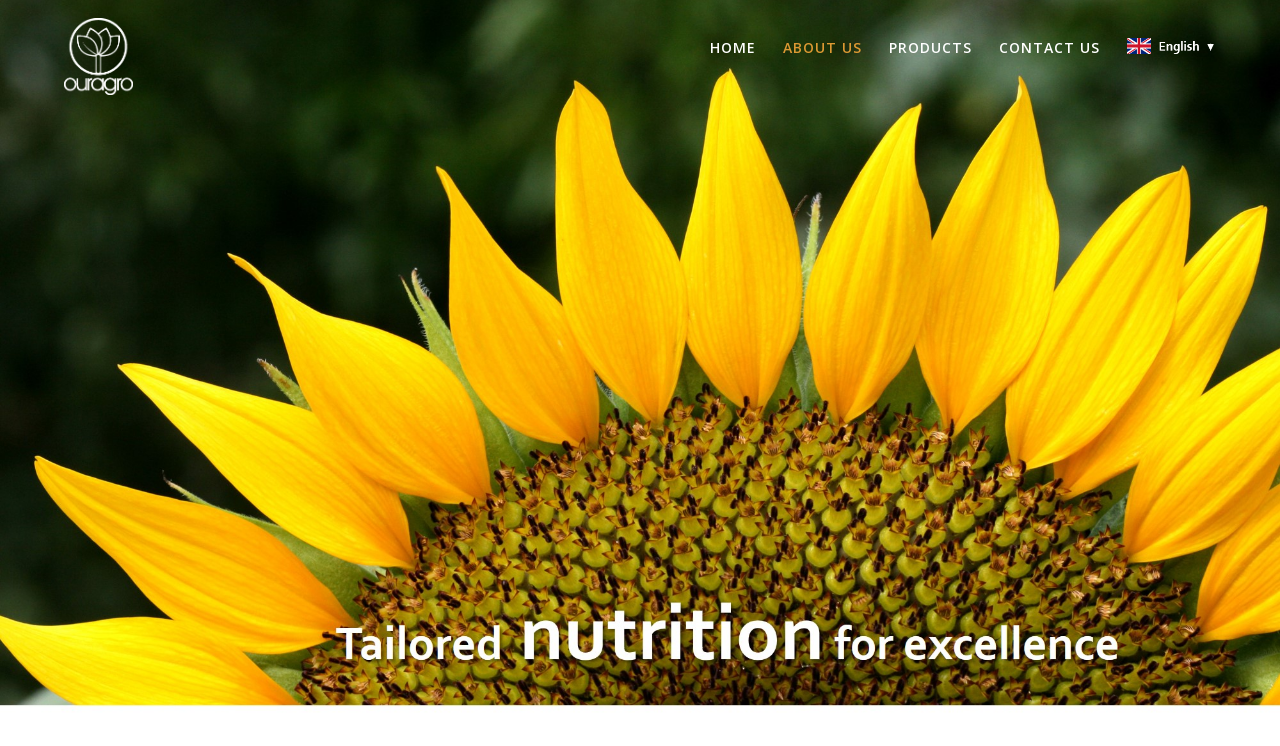

--- FILE ---
content_type: text/html; charset=UTF-8
request_url: https://en.ouragro.es/product/
body_size: 14799
content:
<!DOCTYPE html>
<html lang="en-US">
<head>
    <meta charset="UTF-8">
    <meta name="viewport" content="width=device-width, initial-scale=1">
    <link rel="profile" href="http://gmpg.org/xfn/11">

	    <script>
        (function (exports, d) {
            var _isReady = false,
                _event,
                _fns = [];

            function onReady(event) {
                d.removeEventListener("DOMContentLoaded", onReady);
                _isReady = true;
                _event = event;
                _fns.forEach(function (_fn) {
                    var fn = _fn[0],
                        context = _fn[1];
                    fn.call(context || exports, window.jQuery);
                });
            }

            function onReadyIe(event) {
                if (d.readyState === "complete") {
                    d.detachEvent("onreadystatechange", onReadyIe);
                    _isReady = true;
                    _event = event;
                    _fns.forEach(function (_fn) {
                        var fn = _fn[0],
                            context = _fn[1];
                        fn.call(context || exports, event);
                    });
                }
            }

            d.addEventListener && d.addEventListener("DOMContentLoaded", onReady) ||
            d.attachEvent && d.attachEvent("onreadystatechange", onReadyIe);

            function domReady(fn, context) {
                if (_isReady) {
                    fn.call(context, _event);
                }

                _fns.push([fn, context]);
            }

            exports.mesmerizeDomReady = domReady;
        })(window, document);
    </script>
	<title>OUR AGRO | Fertilizers | Tailored nutrition for excellence</title>
<meta name='robots' content='max-image-preview:large' />
<link rel='dns-prefetch' href='//fonts.googleapis.com' />
<link rel="alternate" type="application/rss+xml" title="OUR AGRO | Fertilizers | Tailored nutrition for excellence &raquo; Feed" href="https://en.ouragro.es/?feed=rss2" />
<link rel="alternate" type="application/rss+xml" title="OUR AGRO | Fertilizers | Tailored nutrition for excellence &raquo; Comments Feed" href="https://en.ouragro.es/?feed=comments-rss2" />
<script type="text/javascript">
window._wpemojiSettings = {"baseUrl":"https:\/\/s.w.org\/images\/core\/emoji\/14.0.0\/72x72\/","ext":".png","svgUrl":"https:\/\/s.w.org\/images\/core\/emoji\/14.0.0\/svg\/","svgExt":".svg","source":{"concatemoji":"https:\/\/en.ouragro.es\/wp-includes\/js\/wp-emoji-release.min.js?ver=6.1.1"}};
/*! This file is auto-generated */
!function(e,a,t){var n,r,o,i=a.createElement("canvas"),p=i.getContext&&i.getContext("2d");function s(e,t){var a=String.fromCharCode,e=(p.clearRect(0,0,i.width,i.height),p.fillText(a.apply(this,e),0,0),i.toDataURL());return p.clearRect(0,0,i.width,i.height),p.fillText(a.apply(this,t),0,0),e===i.toDataURL()}function c(e){var t=a.createElement("script");t.src=e,t.defer=t.type="text/javascript",a.getElementsByTagName("head")[0].appendChild(t)}for(o=Array("flag","emoji"),t.supports={everything:!0,everythingExceptFlag:!0},r=0;r<o.length;r++)t.supports[o[r]]=function(e){if(p&&p.fillText)switch(p.textBaseline="top",p.font="600 32px Arial",e){case"flag":return s([127987,65039,8205,9895,65039],[127987,65039,8203,9895,65039])?!1:!s([55356,56826,55356,56819],[55356,56826,8203,55356,56819])&&!s([55356,57332,56128,56423,56128,56418,56128,56421,56128,56430,56128,56423,56128,56447],[55356,57332,8203,56128,56423,8203,56128,56418,8203,56128,56421,8203,56128,56430,8203,56128,56423,8203,56128,56447]);case"emoji":return!s([129777,127995,8205,129778,127999],[129777,127995,8203,129778,127999])}return!1}(o[r]),t.supports.everything=t.supports.everything&&t.supports[o[r]],"flag"!==o[r]&&(t.supports.everythingExceptFlag=t.supports.everythingExceptFlag&&t.supports[o[r]]);t.supports.everythingExceptFlag=t.supports.everythingExceptFlag&&!t.supports.flag,t.DOMReady=!1,t.readyCallback=function(){t.DOMReady=!0},t.supports.everything||(n=function(){t.readyCallback()},a.addEventListener?(a.addEventListener("DOMContentLoaded",n,!1),e.addEventListener("load",n,!1)):(e.attachEvent("onload",n),a.attachEvent("onreadystatechange",function(){"complete"===a.readyState&&t.readyCallback()})),(e=t.source||{}).concatemoji?c(e.concatemoji):e.wpemoji&&e.twemoji&&(c(e.twemoji),c(e.wpemoji)))}(window,document,window._wpemojiSettings);
</script>
<style type="text/css">
img.wp-smiley,
img.emoji {
	display: inline !important;
	border: none !important;
	box-shadow: none !important;
	height: 1em !important;
	width: 1em !important;
	margin: 0 0.07em !important;
	vertical-align: -0.1em !important;
	background: none !important;
	padding: 0 !important;
}
</style>
	<link rel='stylesheet' id='sdm-styles-css' href='https://en.ouragro.es/wp-content/plugins/simple-download-monitor/css/sdm_wp_styles.css?ver=6.1.1' type='text/css' media='all' />
<link rel='stylesheet' id='companion-bundle-css' href="#" data-href='https://en.ouragro.es/wp-content/plugins/mesmerize-companion/theme-data/mesmerize/assets/css/companion.bundle.min.css?ver=1.6.141' type='text/css' media='all' />
<link rel='stylesheet' id='wp-block-library-css' href='https://en.ouragro.es/wp-includes/css/dist/block-library/style.min.css?ver=6.1.1' type='text/css' media='all' />
<link rel='stylesheet' id='edsanimate-block-style-css' href='https://en.ouragro.es/wp-content/plugins/animate-it/assets/css/block-style.css?ver=1674137260' type='text/css' media='all' />
<link rel='stylesheet' id='classic-theme-styles-css' href='https://en.ouragro.es/wp-includes/css/classic-themes.min.css?ver=1' type='text/css' media='all' />
<style id='global-styles-inline-css' type='text/css'>
body{--wp--preset--color--black: #000000;--wp--preset--color--cyan-bluish-gray: #abb8c3;--wp--preset--color--white: #ffffff;--wp--preset--color--pale-pink: #f78da7;--wp--preset--color--vivid-red: #cf2e2e;--wp--preset--color--luminous-vivid-orange: #ff6900;--wp--preset--color--luminous-vivid-amber: #fcb900;--wp--preset--color--light-green-cyan: #7bdcb5;--wp--preset--color--vivid-green-cyan: #00d084;--wp--preset--color--pale-cyan-blue: #8ed1fc;--wp--preset--color--vivid-cyan-blue: #0693e3;--wp--preset--color--vivid-purple: #9b51e0;--wp--preset--gradient--vivid-cyan-blue-to-vivid-purple: linear-gradient(135deg,rgba(6,147,227,1) 0%,rgb(155,81,224) 100%);--wp--preset--gradient--light-green-cyan-to-vivid-green-cyan: linear-gradient(135deg,rgb(122,220,180) 0%,rgb(0,208,130) 100%);--wp--preset--gradient--luminous-vivid-amber-to-luminous-vivid-orange: linear-gradient(135deg,rgba(252,185,0,1) 0%,rgba(255,105,0,1) 100%);--wp--preset--gradient--luminous-vivid-orange-to-vivid-red: linear-gradient(135deg,rgba(255,105,0,1) 0%,rgb(207,46,46) 100%);--wp--preset--gradient--very-light-gray-to-cyan-bluish-gray: linear-gradient(135deg,rgb(238,238,238) 0%,rgb(169,184,195) 100%);--wp--preset--gradient--cool-to-warm-spectrum: linear-gradient(135deg,rgb(74,234,220) 0%,rgb(151,120,209) 20%,rgb(207,42,186) 40%,rgb(238,44,130) 60%,rgb(251,105,98) 80%,rgb(254,248,76) 100%);--wp--preset--gradient--blush-light-purple: linear-gradient(135deg,rgb(255,206,236) 0%,rgb(152,150,240) 100%);--wp--preset--gradient--blush-bordeaux: linear-gradient(135deg,rgb(254,205,165) 0%,rgb(254,45,45) 50%,rgb(107,0,62) 100%);--wp--preset--gradient--luminous-dusk: linear-gradient(135deg,rgb(255,203,112) 0%,rgb(199,81,192) 50%,rgb(65,88,208) 100%);--wp--preset--gradient--pale-ocean: linear-gradient(135deg,rgb(255,245,203) 0%,rgb(182,227,212) 50%,rgb(51,167,181) 100%);--wp--preset--gradient--electric-grass: linear-gradient(135deg,rgb(202,248,128) 0%,rgb(113,206,126) 100%);--wp--preset--gradient--midnight: linear-gradient(135deg,rgb(2,3,129) 0%,rgb(40,116,252) 100%);--wp--preset--duotone--dark-grayscale: url('#wp-duotone-dark-grayscale');--wp--preset--duotone--grayscale: url('#wp-duotone-grayscale');--wp--preset--duotone--purple-yellow: url('#wp-duotone-purple-yellow');--wp--preset--duotone--blue-red: url('#wp-duotone-blue-red');--wp--preset--duotone--midnight: url('#wp-duotone-midnight');--wp--preset--duotone--magenta-yellow: url('#wp-duotone-magenta-yellow');--wp--preset--duotone--purple-green: url('#wp-duotone-purple-green');--wp--preset--duotone--blue-orange: url('#wp-duotone-blue-orange');--wp--preset--font-size--small: 13px;--wp--preset--font-size--medium: 20px;--wp--preset--font-size--large: 36px;--wp--preset--font-size--x-large: 42px;--wp--preset--spacing--20: 0.44rem;--wp--preset--spacing--30: 0.67rem;--wp--preset--spacing--40: 1rem;--wp--preset--spacing--50: 1.5rem;--wp--preset--spacing--60: 2.25rem;--wp--preset--spacing--70: 3.38rem;--wp--preset--spacing--80: 5.06rem;}:where(.is-layout-flex){gap: 0.5em;}body .is-layout-flow > .alignleft{float: left;margin-inline-start: 0;margin-inline-end: 2em;}body .is-layout-flow > .alignright{float: right;margin-inline-start: 2em;margin-inline-end: 0;}body .is-layout-flow > .aligncenter{margin-left: auto !important;margin-right: auto !important;}body .is-layout-constrained > .alignleft{float: left;margin-inline-start: 0;margin-inline-end: 2em;}body .is-layout-constrained > .alignright{float: right;margin-inline-start: 2em;margin-inline-end: 0;}body .is-layout-constrained > .aligncenter{margin-left: auto !important;margin-right: auto !important;}body .is-layout-constrained > :where(:not(.alignleft):not(.alignright):not(.alignfull)){max-width: var(--wp--style--global--content-size);margin-left: auto !important;margin-right: auto !important;}body .is-layout-constrained > .alignwide{max-width: var(--wp--style--global--wide-size);}body .is-layout-flex{display: flex;}body .is-layout-flex{flex-wrap: wrap;align-items: center;}body .is-layout-flex > *{margin: 0;}:where(.wp-block-columns.is-layout-flex){gap: 2em;}.has-black-color{color: var(--wp--preset--color--black) !important;}.has-cyan-bluish-gray-color{color: var(--wp--preset--color--cyan-bluish-gray) !important;}.has-white-color{color: var(--wp--preset--color--white) !important;}.has-pale-pink-color{color: var(--wp--preset--color--pale-pink) !important;}.has-vivid-red-color{color: var(--wp--preset--color--vivid-red) !important;}.has-luminous-vivid-orange-color{color: var(--wp--preset--color--luminous-vivid-orange) !important;}.has-luminous-vivid-amber-color{color: var(--wp--preset--color--luminous-vivid-amber) !important;}.has-light-green-cyan-color{color: var(--wp--preset--color--light-green-cyan) !important;}.has-vivid-green-cyan-color{color: var(--wp--preset--color--vivid-green-cyan) !important;}.has-pale-cyan-blue-color{color: var(--wp--preset--color--pale-cyan-blue) !important;}.has-vivid-cyan-blue-color{color: var(--wp--preset--color--vivid-cyan-blue) !important;}.has-vivid-purple-color{color: var(--wp--preset--color--vivid-purple) !important;}.has-black-background-color{background-color: var(--wp--preset--color--black) !important;}.has-cyan-bluish-gray-background-color{background-color: var(--wp--preset--color--cyan-bluish-gray) !important;}.has-white-background-color{background-color: var(--wp--preset--color--white) !important;}.has-pale-pink-background-color{background-color: var(--wp--preset--color--pale-pink) !important;}.has-vivid-red-background-color{background-color: var(--wp--preset--color--vivid-red) !important;}.has-luminous-vivid-orange-background-color{background-color: var(--wp--preset--color--luminous-vivid-orange) !important;}.has-luminous-vivid-amber-background-color{background-color: var(--wp--preset--color--luminous-vivid-amber) !important;}.has-light-green-cyan-background-color{background-color: var(--wp--preset--color--light-green-cyan) !important;}.has-vivid-green-cyan-background-color{background-color: var(--wp--preset--color--vivid-green-cyan) !important;}.has-pale-cyan-blue-background-color{background-color: var(--wp--preset--color--pale-cyan-blue) !important;}.has-vivid-cyan-blue-background-color{background-color: var(--wp--preset--color--vivid-cyan-blue) !important;}.has-vivid-purple-background-color{background-color: var(--wp--preset--color--vivid-purple) !important;}.has-black-border-color{border-color: var(--wp--preset--color--black) !important;}.has-cyan-bluish-gray-border-color{border-color: var(--wp--preset--color--cyan-bluish-gray) !important;}.has-white-border-color{border-color: var(--wp--preset--color--white) !important;}.has-pale-pink-border-color{border-color: var(--wp--preset--color--pale-pink) !important;}.has-vivid-red-border-color{border-color: var(--wp--preset--color--vivid-red) !important;}.has-luminous-vivid-orange-border-color{border-color: var(--wp--preset--color--luminous-vivid-orange) !important;}.has-luminous-vivid-amber-border-color{border-color: var(--wp--preset--color--luminous-vivid-amber) !important;}.has-light-green-cyan-border-color{border-color: var(--wp--preset--color--light-green-cyan) !important;}.has-vivid-green-cyan-border-color{border-color: var(--wp--preset--color--vivid-green-cyan) !important;}.has-pale-cyan-blue-border-color{border-color: var(--wp--preset--color--pale-cyan-blue) !important;}.has-vivid-cyan-blue-border-color{border-color: var(--wp--preset--color--vivid-cyan-blue) !important;}.has-vivid-purple-border-color{border-color: var(--wp--preset--color--vivid-purple) !important;}.has-vivid-cyan-blue-to-vivid-purple-gradient-background{background: var(--wp--preset--gradient--vivid-cyan-blue-to-vivid-purple) !important;}.has-light-green-cyan-to-vivid-green-cyan-gradient-background{background: var(--wp--preset--gradient--light-green-cyan-to-vivid-green-cyan) !important;}.has-luminous-vivid-amber-to-luminous-vivid-orange-gradient-background{background: var(--wp--preset--gradient--luminous-vivid-amber-to-luminous-vivid-orange) !important;}.has-luminous-vivid-orange-to-vivid-red-gradient-background{background: var(--wp--preset--gradient--luminous-vivid-orange-to-vivid-red) !important;}.has-very-light-gray-to-cyan-bluish-gray-gradient-background{background: var(--wp--preset--gradient--very-light-gray-to-cyan-bluish-gray) !important;}.has-cool-to-warm-spectrum-gradient-background{background: var(--wp--preset--gradient--cool-to-warm-spectrum) !important;}.has-blush-light-purple-gradient-background{background: var(--wp--preset--gradient--blush-light-purple) !important;}.has-blush-bordeaux-gradient-background{background: var(--wp--preset--gradient--blush-bordeaux) !important;}.has-luminous-dusk-gradient-background{background: var(--wp--preset--gradient--luminous-dusk) !important;}.has-pale-ocean-gradient-background{background: var(--wp--preset--gradient--pale-ocean) !important;}.has-electric-grass-gradient-background{background: var(--wp--preset--gradient--electric-grass) !important;}.has-midnight-gradient-background{background: var(--wp--preset--gradient--midnight) !important;}.has-small-font-size{font-size: var(--wp--preset--font-size--small) !important;}.has-medium-font-size{font-size: var(--wp--preset--font-size--medium) !important;}.has-large-font-size{font-size: var(--wp--preset--font-size--large) !important;}.has-x-large-font-size{font-size: var(--wp--preset--font-size--x-large) !important;}
.wp-block-navigation a:where(:not(.wp-element-button)){color: inherit;}
:where(.wp-block-columns.is-layout-flex){gap: 2em;}
.wp-block-pullquote{font-size: 1.5em;line-height: 1.6;}
</style>
<link rel='stylesheet' id='edsanimate-animo-css-css' href='https://en.ouragro.es/wp-content/plugins/animate-it/assets/css/animate-animo.css?ver=6.1.1' type='text/css' media='all' />
<link rel='stylesheet' id='contact-form-7-css' href='https://en.ouragro.es/wp-content/plugins/contact-form-7/includes/css/styles.css?ver=5.7.2' type='text/css' media='all' />
<link rel='stylesheet' id='mesmerize-style-css' href='https://en.ouragro.es/wp-content/themes/mesmerize-pro/style.min.css?ver=1.6.129' type='text/css' media='all' />
<style id='mesmerize-style-inline-css' type='text/css'>
img.logo.dark, img.custom-logo{width:auto;max-height:93px !important;}
.footer .footer-content{background-color:#fff;}.footer p, .footer{color:#989898;}body{font-family:"Open Sans", Helvetica, Arial, sans-serif;color:#6B7C93;}body h1{font-family:Muli, Helvetica, Arial, sans-serif;font-weight:600;font-size:2.625rem;line-height:4rem;letter-spacing:normal;color:#3C424F;}body h2{font-family:Muli, Helvetica, Arial, sans-serif;font-weight:600;font-size:2.188rem;line-height:3rem;letter-spacing:normal;text-transform:none;color:#3C424F;}body h3{font-family:Muli, Helvetica, Arial, sans-serif;font-weight:600;font-size:1.313rem;line-height:2.25rem;letter-spacing:normal;text-transform:none;color:#3C424F;}body h4{font-family:Muli, Helvetica, Arial, sans-serif;font-weight:600;font-size:0.963rem;line-height:1.75rem;letter-spacing:0.0625rem;text-transform:none;color:#3C424F;}body h5{font-family:Muli, Helvetica, Arial, sans-serif;font-weight:800;font-size:0.875rem;line-height:1.5rem;letter-spacing:2px;text-transform:none;color:#3C424F;}body h6{font-family:Muli, Helvetica, Arial, sans-serif;font-weight:800;font-size:0.766rem;line-height:1.375rem;letter-spacing:0.1875rem;color:#3C424F;}.header.color-overlay:after{filter:invert(0%) ;}.header-homepage p.header-subtitle2{margin-top:0;margin-bottom:20px;font-family:Roboto, Helvetica, Arial, sans-serif;font-weight:500;font-style:normal;font-size:1.1em;line-height:130%;letter-spacing:.5rem;text-transform:uppercase;color:#FFFFFF;background:rgba(0,0,0,0);padding-top:0px;padding-bottom:0px;padding-left:0px;padding-right:0px;-webkit-border-radius:0px;-moz-border-radius:0px;border-radius:0px;}.header-homepage h1.hero-title{font-family:Lora, Georgia, serif;font-weight:700;font-style:normal;font-size:3.3em;line-height:4.5rem;text-transform:none;color:#FFFFFF;}.header-homepage .hero-title{margin-top:0;margin-bottom:30px;background:rgba(0,0,0,0);padding-top:0px;padding-bottom:0px;padding-left:0px;padding-right:0px;-webkit-border-radius:0px;-moz-border-radius:0px;border-radius:0px;}.header-homepage p.header-subtitle{margin-top:0px;margin-bottom:30px;font-family:Roboto, Helvetica, Arial, sans-serif;font-weight:300;font-style:normal;font-size:1.4em;line-height:130%;text-transform:none;color:#FFFFFF;background:rgba(0,0,0,0);padding-top:0px;padding-bottom:0px;padding-left:0px;padding-right:0px;-webkit-border-radius:0px;-moz-border-radius:0px;border-radius:0px;}.header-buttons-wrapper{background:rgba(0,0,0,0);padding-top:0px;padding-bottom:0px;padding-left:0px;padding-right:0px;-webkit-border-radius:0px;-moz-border-radius:0px;border-radius:0px;}.header-homepage .header-description-row{padding-top:15%;padding-bottom:25%;}.inner-header-description{padding-top:0%;padding-bottom:0%;}.inner-header-description .header-subtitle{font-family:Muli, Helvetica, Arial, sans-serif;font-weight:300;font-style:normal;font-size:1.3em;line-height:130%;letter-spacing:0px;text-transform:none;color:#ffffff;}.inner-header-description h1.hero-title{font-family:Muli, Helvetica, Arial, sans-serif;font-weight:300;font-style:normal;font-size:3.5em;line-height:114%;letter-spacing:0.9px;text-transform:none;color:#ffffff;}.header-top-bar .header-top-bar-area.area-left span{color:#FFFFFF;}.header-top-bar .header-top-bar-area.area-left i.fa{color:#999;}.header-top-bar .header-top-bar-area.area-left .top-bar-social-icons i{color:#fff;}.header-top-bar .header-top-bar-area.area-left .top-bar-social-icons i:hover{color:#fff;}.header-top-bar .header-top-bar-area.area-left .top-bar-menu > li > a{color:#fff;}.header-top-bar .header-top-bar-area.area-left .top-bar-menu > li > a:hover{color:#fff!important;}.header-top-bar .header-top-bar-area.area-left .top-bar-menu > li > a:visited{color:#fff;}.header-top-bar .header-top-bar-area.area-left span.top-bar-text{color:#999;}.header-top-bar .header-top-bar-area.area-right span{color:#FFFFFF;}.header-top-bar .header-top-bar-area.area-right i.fa{color:#999;}.header-top-bar .header-top-bar-area.area-right .top-bar-social-icons i{color:#fff;}.header-top-bar .header-top-bar-area.area-right .top-bar-social-icons i:hover{color:#fff;}.header-top-bar .header-top-bar-area.area-right .top-bar-menu > li > a{color:#fff;}.header-top-bar .header-top-bar-area.area-right .top-bar-menu > li > a:hover{color:#fff!important;}.header-top-bar .header-top-bar-area.area-right .top-bar-menu > li > a:visited{color:#fff;}.header-top-bar .header-top-bar-area.area-right span.top-bar-text{color:#999;}.mesmerize-inner-page .fixto-fixed .main_menu_col, .mesmerize-inner-page .fixto-fixed .main-menu{justify-content:flex-end!important;}.mesmerize-inner-page .navigation-bar.fixto-fixed{background-color:rgba(255, 255, 255, 1)!important;}.mesmerize-inner-page #main_menu > li > a{font-family:"Open Sans", Helvetica, Arial, sans-serif;font-weight:600;font-style:normal;font-size:14px;line-height:160%;letter-spacing:1px;text-transform:uppercase;}.mesmerize-front-page .fixto-fixed .main_menu_col, .mesmerize-front-page .fixto-fixed .main-menu{justify-content:flex-end!important;}.mesmerize-front-page .navigation-bar.fixto-fixed{background-color:#FFFFFF!important;}.mesmerize-front-page #main_menu > li > a{font-family:Roboto, Helvetica, Arial, sans-serif;font-weight:400;font-style:normal;font-size:14px;line-height:160%;letter-spacing:1px;text-transform:uppercase;}.mesmerize-front-page #main_menu > li li > a{font-family:inherit;font-weight:400;font-style:normal;font-size:0.85rem;line-height:100%;letter-spacing:0px;text-transform:none;}.mesmerize-front-page .header-nav-area .social-icons a{color:#FFFFFF!important;}.mesmerize-front-page .fixto-fixed .header-nav-area .social-icons a{color:#000000!important;}.mesmerize-front-page  .nav-search.widget_search *{color:#FFFFFF;}.mesmerize-front-page  .nav-search.widget_search input{border-color:#FFFFFF;}.mesmerize-front-page  .nav-search.widget_search input::-webkit-input-placeholder{color:#FFFFFF;}.mesmerize-front-page  .nav-search.widget_search input:-ms-input-placeholder{color:#FFFFFF;}.mesmerize-front-page  .nav-search.widget_search input:-moz-placeholder{color:#FFFFFF;}.mesmerize-front-page .fixto-fixed  .nav-search.widget_search *{color:#000000;}.mesmerize-front-page .fixto-fixed  .nav-search.widget_search input{border-color:#000000;}.mesmerize-front-page .fixto-fixed  .nav-search.widget_search input::-webkit-input-placeholder{color:#000000;}.mesmerize-front-page .fixto-fixed  .nav-search.widget_search input:-ms-input-placeholder{color:#000000;}.mesmerize-front-page .fixto-fixed  .nav-search.widget_search input:-moz-placeholder{color:#000000;}.mesmerize-inner-page .inner_header-nav-area .social-icons a{color:#FFFFFF!important;}.mesmerize-inner-page .fixto-fixed .inner_header-nav-area .social-icons a{color:#000000!important;}.mesmerize-inner-page .nav-search.widget_search *{color:#FFFFFF;}.mesmerize-inner-page .nav-search.widget_search input{border-color:#FFFFFF;}.mesmerize-inner-page .nav-search.widget_search input::-webkit-input-placeholder{color:#FFFFFF;}.mesmerize-inner-page .nav-search.widget_search input:-ms-input-placeholder{color:#FFFFFF;}.mesmerize-inner-page .nav-search.widget_search input:-moz-placeholder{color:#FFFFFF;}.mesmerize-inner-page .fixto-fixed .nav-search.widget_search *{color:#000000;}.mesmerize-inner-page .fixto-fixed .nav-search.widget_search input{border-color:#000000;}.mesmerize-inner-page .fixto-fixed .nav-search.widget_search input::-webkit-input-placeholder{color:#000000;}.mesmerize-inner-page .fixto-fixed .nav-search.widget_search input:-ms-input-placeholder{color:#000000;}.mesmerize-inner-page .fixto-fixed .nav-search.widget_search input:-moz-placeholder{color:#000000;}[data-component="offcanvas"] i.fa{color:#FFFFFF!important;}[data-component="offcanvas"] .bubble{background-color:#FFFFFF!important;}.fixto-fixed [data-component="offcanvas"] i.fa{color:#000000!important;}.fixto-fixed [data-component="offcanvas"] .bubble{background-color:#000000!important;}#offcanvas-wrapper{background-color:rgb(208,140,20)!important;}html.has-offscreen body:after{background-color:rgba(34, 43, 52, 0.7)!important;}#offcanvas-wrapper *:not(.arrow){color:#ffffff!important;}#offcanvas_menu li.open, #offcanvas_menu li.current-menu-item, #offcanvas_menu li.current-menu-item > a, #offcanvas_menu li.current_page_item, #offcanvas_menu li.current_page_item > a{background-color:#D08C13;}#offcanvas_menu li.open > a, #offcanvas_menu li.open > a > i, #offcanvas_menu li.current-menu-item > a, #offcanvas_menu li.current_page_item > a{color:#FFFFFF!important;}#offcanvas_menu li.open > a, #offcanvas_menu li.current-menu-item > a, #offcanvas_menu li.current_page_item > a{border-left-color:#FFFFFF!important;}#offcanvas_menu li > ul{background-color:#686B77;}#offcanvas_menu li > a{font-family:"Open Sans", Helvetica, Arial, sans-serif;font-weight:400;font-style:normal;font-size:0.875rem;line-height:100%;letter-spacing:0px;text-transform:none;}.navigation-bar.homepage:not(.coloured-nav) a.text-logo,.navigation-bar.homepage:not(.coloured-nav) #main_menu li.logo > a.text-logo,.navigation-bar.homepage:not(.coloured-nav) #main_menu li.logo > a.text-logo:hover{color:#FFFFFF;font-family:inherit;font-weight:600;font-style:normal;font-size:2em;line-height:100%;letter-spacing:0px;text-transform:uppercase;}.navigation-bar.homepage.fixto-fixed a.text-logo,.navigation-bar.homepage.fixto-fixed .dark-logo a.text-logo{color:#000000!important;}.navigation-bar:not(.homepage) a.text-logo,.navigation-bar:not(.homepage) #main_menu li.logo > a.text-logo,.navigation-bar:not(.homepage) #main_menu li.logo > a.text-logo:hover,.navigation-bar:not(.homepage) a.text-logo,.navigation-bar:not(.homepage) #main_menu li.logo > a.text-logo,.navigation-bar:not(.homepage) #main_menu li.logo > a.text-logo:hover{color:#fff;font-family:inherit;font-weight:600;font-size:1.6rem;line-height:100%;letter-spacing:0px;text-transform:uppercase;}.navigation-bar.fixto-fixed:not(.homepage) a.text-logo,.navigation-bar.fixto-fixed:not(.homepage) .dark-logo a.text-logo, .navigation-bar.alternate:not(.homepage) a.text-logo, .navigation-bar.alternate:not(.homepage) .dark-logo a.text-logo{color:#4a4a4a!important;}.slide-progress{background:rgba(3, 169, 244, 0.5);height:5px;}.header-slider-navigation.separated .owl-nav .owl-next,.header-slider-navigation.separated .owl-nav .owl-prev{margin-left:40px;margin-right:40px;}.header-slider-navigation .owl-nav .owl-next,.header-slider-navigation .owl-nav .owl-prev{padding:0px;background:rgba(0, 0, 0, 0);}.header-slider-navigation .owl-nav .owl-next i,.header-slider-navigation .owl-nav .owl-prev i{font-size:50px;width:50px;height:50px;color:#ffffff;}.header-slider-navigation .owl-nav .owl-next:hover,.header-slider-navigation .owl-nav .owl-prev:hover{background:rgba(0, 0, 0, 0);}.header-slider-navigation .owl-dots{margin-bottom:0px;margin-top:0px;}.header-slider-navigation .owl-dots .owl-dot span{background:rgba(255,255,255,0.3);}.header-slider-navigation .owl-dots .owl-dot.active span,.header-slider-navigation .owl-dots .owl-dot:hover span{background:#ffffff;}.header-slider-navigation .owl-dots .owl-dot{margin:0px 7px;}@media (min-width: 767px){.footer .footer-content{padding-top:0px;padding-bottom:0px;}}@media (max-width: 1023px){body{font-size:calc( 16px * 0.875 );}}@media (min-width: 1024px){body{font-size:16px;}}@media only screen and (min-width: 768px){body h1{font-size:3rem;}body h2{font-size:2.5rem;}body h3{font-size:1.5rem;}body h4{font-size:1.1rem;}body h5{font-size:1rem;}body h6{font-size:0.875rem;}.header-homepage p.header-subtitle2{font-size:1.1em;}.header-homepage h1.hero-title{font-size:4rem;}.header-homepage p.header-subtitle{font-size:1.4em;}.header-content .align-holder{width:90%!important;}.inner-header-description{text-align:center!important;}.inner-header-description .header-subtitle{font-size:1.3em;}.inner-header-description h1.hero-title{font-size:3.5em;}}@media screen and (min-width: 768px){.header-homepage{background-position:center center;}}@media screen and (max-width:767px){.header-homepage .header-description-row{padding-top:10%;padding-bottom:10%;}}
</style>
<link rel='stylesheet' id='mesmerize-fonts-css' href="#" data-href='https://fonts.googleapis.com/css?family=Open+Sans%3A300%2C400%2C600%2C700%7CMuli%3A300%2C300italic%2C400%2C400italic%2C600%2C600italic%2C700%2C700italic%2C900%2C900italic%7CPlayfair+Display%3A400%2C400italic%2C700%2C700italic&#038;subset=latin%2Clatin-ext&#038;display=swap' type='text/css' media='all' />
<link rel='stylesheet' id='mesmerize-style-bundle-css' href='https://en.ouragro.es/wp-content/themes/mesmerize-pro/pro/assets/css/theme.bundle.min.css?ver=1.6.129' type='text/css' media='all' />
<script type='text/javascript' src='https://en.ouragro.es/wp-includes/js/jquery/jquery.min.js?ver=3.6.1' id='jquery-core-js'></script>
<script type='text/javascript' id='jquery-core-js-after'>
    
        (function () {
            function setHeaderTopSpacing() {

                setTimeout(function() {
                  var headerTop = document.querySelector('.header-top');
                  var headers = document.querySelectorAll('.header-wrapper .header,.header-wrapper .header-homepage');

                  for (var i = 0; i < headers.length; i++) {
                      var item = headers[i];
                      item.style.paddingTop = headerTop.getBoundingClientRect().height + "px";
                  }

                    var languageSwitcher = document.querySelector('.mesmerize-language-switcher');

                    if(languageSwitcher){
                        languageSwitcher.style.top = "calc( " +  headerTop.getBoundingClientRect().height + "px + 1rem)" ;
                    }
                    
                }, 100);

             
            }

            window.addEventListener('resize', setHeaderTopSpacing);
            window.mesmerizeSetHeaderTopSpacing = setHeaderTopSpacing
            mesmerizeDomReady(setHeaderTopSpacing);
        })();
    
    
</script>
<script type='text/javascript' src='https://en.ouragro.es/wp-includes/js/jquery/jquery-migrate.min.js?ver=3.3.2' id='jquery-migrate-js'></script>
<script type='text/javascript' id='sdm-scripts-js-extra'>
/* <![CDATA[ */
var sdm_ajax_script = {"ajaxurl":"https:\/\/en.ouragro.es\/wp-admin\/admin-ajax.php"};
/* ]]> */
</script>
<script type='text/javascript' src='https://en.ouragro.es/wp-content/plugins/simple-download-monitor/js/sdm_wp_scripts.js?ver=6.1.1' id='sdm-scripts-js'></script>
<link rel="https://api.w.org/" href="https://en.ouragro.es/index.php?rest_route=/" /><link rel="alternate" type="application/json" href="https://en.ouragro.es/index.php?rest_route=/wp/v2/pages/2804" /><link rel="EditURI" type="application/rsd+xml" title="RSD" href="https://en.ouragro.es/xmlrpc.php?rsd" />
<link rel="wlwmanifest" type="application/wlwmanifest+xml" href="https://en.ouragro.es/wp-includes/wlwmanifest.xml" />
<meta name="generator" content="WordPress 6.1.1" />
<link rel="canonical" href="https://en.ouragro.es/" />
<link rel='shortlink' href='https://en.ouragro.es/' />
<link rel="alternate" type="application/json+oembed" href="https://en.ouragro.es/index.php?rest_route=%2Foembed%2F1.0%2Fembed&#038;url=https%3A%2F%2Fen.ouragro.es%2F" />
<link rel="alternate" type="text/xml+oembed" href="https://en.ouragro.es/index.php?rest_route=%2Foembed%2F1.0%2Fembed&#038;url=https%3A%2F%2Fen.ouragro.es%2F&#038;format=xml" />
	<style data-name="header-overlap-with">
		@media screen and (min-width: 768px) {
			.mesmerize-front-page.overlap-first-section:not(.mesmerize-front-page-with-slider) .header-homepage {
				padding-bottom: 200px;
			}

			.mesmerize-front-page.overlap-first-section:not(.mesmerize-front-page-with-slider) .page-content div[data-overlap]:first-of-type > div:not([class*="section-separator"]) {
				margin-top: -200px;
			}
		}
	</style>
		
    
    <style type="text/css" data-name="custom-mobile-image-position">
        @media screen and (max-width: 767px) {
            /*Custom mobile position*/
        .header-homepage {
            background-position: 50% 0px;
        }
        }
    </style>

            <style type="text/css" data-name="custom-mobile-image">

            /*Custom mobile image*/
            @media screen and (max-width: 767px) {
                .custom-mobile-image:not(.header-slide) {
                    background-image: url(https://en.ouragro.es/wp-content/uploads/2018/09/Foto-margarita-inicio-movil2-e1540303500708.png) !important;
                }
            }


        </style>

    
        <script type="text/javascript" data-name="async-styles">
        (function () {
            var links = document.querySelectorAll('link[data-href]');
            for (var i = 0; i < links.length; i++) {
                var item = links[i];
                item.href = item.getAttribute('data-href')
            }
        })();
    </script>
	    <style data-prefix="header" data-name="menu-variant-style">/* header ### simple-menu-items */ 


/* default color */

.mesmerize-front-page ul.dropdown-menu > li {
  color: #FFFFFF;
}

.mesmerize-front-page .fixto-fixed ul.dropdown-menu > li {
  color: #000000;
}

/* simple-menu-items */



.mesmerize-front-page ul.dropdown-menu.simple-menu-items > li:not(.current-menu-item):not(.current_page_item):hover > a,
.mesmerize-front-page ul.dropdown-menu.simple-menu-items > li:not(.current-menu-item):not(.current_page_item).hover > a, ul.dropdown-menu.default > li:not(.current-menu-item):not(.current_page_item):hover > a,
.mesmerize-front-page ul.dropdown-menu.default > li:not(.current-menu-item):not(.current_page_item).hover > a {
    color: #D08C13;
}


.mesmerize-front-page .fixto-fixed ul.dropdown-menu.simple-menu-items > li:not(.current-menu-item):not(.current_page_item):hover > a,
.mesmerize-front-page .fixto-fixed ul.dropdown-menu.simple-menu-items > li:not(.current-menu-item):not(.current_page_item).hover > a,
.mesmerize-front-page .fixto-fixed ul.dropdown-menu.default > li:not(.current-menu-item):not(.current_page_item):hover > a,
.mesmerize-front-page .fixto-fixed ul.dropdown-menu.default > li:not(.current-menu-item):not(.current_page_item).hover > a {
    color: #333333;
}


.mesmerize-front-page ul.dropdown-menu.simple-menu-items > .current_page_item > a,
.mesmerize-front-page ul.dropdown-menu.simple-menu-items > .current-menu-item > a {
    color: #DD9933;
}

.mesmerize-front-page .fixto-fixed ul.dropdown-menu.simple-menu-items > .current_page_item > a,
.mesmerize-front-page .fixto-fixed ul.dropdown-menu.simple-menu-items > .current-menu-item > a {
    color: #03A9F4;
}

.mesmerize-front-page ul.dropdown-menu ul {
  background-color: #FFFFFF;
}


.mesmerize-front-page ul.dropdown-menu ul li {
  color: #343A40;
}

.mesmerize-front-page ul.dropdown-menu ul li.hover,
.mesmerize-front-page ul.dropdown-menu ul li:hover {
  background-color: #F8F8F8;
  color: #343A40;
}


</style>
    <style data-name="menu-align">.mesmerize-front-page .main-menu, .mesmerize-front-page .main_menu_col {justify-content:flex-end;}</style>
    <style type="text/css" id="custom-background-css">
body.custom-background { background-color: #ffffff; }
</style>
	<link rel="icon" href="https://en.ouragro.es/wp-content/uploads/2018/07/Logotipo-OUR-AGRO.bmp" sizes="32x32" />
<link rel="icon" href="https://en.ouragro.es/wp-content/uploads/2018/07/Logotipo-OUR-AGRO.bmp" sizes="192x192" />
<link rel="apple-touch-icon" href="https://en.ouragro.es/wp-content/uploads/2018/07/Logotipo-OUR-AGRO.bmp" />
<meta name="msapplication-TileImage" content="https://en.ouragro.es/wp-content/uploads/2018/07/Logotipo-OUR-AGRO.bmp" />
		<style type="text/css" id="wp-custom-css">
			body {
  font-family: Corbel;
}


.comment-author .fn, h1,  h2, h3, h4, h5, h6 {
    font-family: Corbel;

}
 h7 {
    font-family: Corbel;
	 	font-size:18px;

}


.navigation-bar {
  display: block;
  width: 100%;
  -webkit-backface-visibility: hidden;
  -moz-backface-visibility: hidden;
  -ms-backface-visibility: hidden;
  -o-backface-visibility: hidden;
  backface-visibility: hidden;
  padding-top: 0em;
  padding-bottom: 0em;
  position: relative;
}

.col-sm-4 {
    -webkit-flex-grow: 0;
    -moz-flex-grow: 0;
    -ms-flex-positive: 0;
    flex-grow: 0;
    -webkit-flex-shrink: 0;
    -moz-flex-shrink: 0;
    -ms-flex-negative: 0;
    flex-shrink: 0;
    -webkit-flex-basis: 33.33333%;
    -moz-flex-basis: 33.33333%;
    -ms-flex-preferred-size: 33.33333%;
 
    max-width: 13.33333%;
}
 
img.logo.dark, img.custom-logo {
	padding-top: 1em;
}

/* tamaño logo*/
  .col-sm-fit  {
 width: 110px
  }
.comment-author body #page .fn, body #page .comment-author .fn, body #page a, body #page h2, body #page h3, body #page h4, body #page h5, body #page h6, body #page p {
  font-family: Corbel;
}
.comment-author body #page  body #page , body #page h2{
	font-size:36px;
}

/*quitar el pie*/

.footer .footer-content .footer-content.center-xs {
  padding-top: 40px; 
  padding-bottom: 0px; 
}

.footer-simple .footer-content {
     padding-top: 0px; 
    padding-bottom: 0px; 
     border-top: 1px solid #e8e8e8; 
}
/*quitar inicio*/


	
.header-homepage h1.hero-title {
    font-size: 0rem;	 
}
	 
.inner-header-description h1.hero-title {      visibility:hidden!important;
}
	body h1 {
    font-family: Corbel;
    font-weight: 500;
    font-size: 2.625rem;
    line-height: 4rem;
    letter-spacing: normal;
    color: #3C424F;
}


.logo_col, .main_menu_col {
 padding-top:20px;
}
  .col-padding {
    padding: 0rem;
  }
 .col-padding-xs {
    padding: 0rem;
  }

.header {
    padding-top: 60px !important;
}
.logo_col, .main_menu_col {
    padding-top: 1px;
}
.row.basis-auto {
	  padding-top:1px;
}
.shadow-large {
    box-shadow: 0 0px 0px 0 rgba(189,189,189,.3),0 0px 0px rgba(0,0,0,.08);
}
.shadow-medium {
    box-shadow: 0 0px 00px 0 rgba(74,74,74,.3),0 0px 00px rgba(0,0,0,.08);
}
.header-wrapper>div[class*=header] {
    flex-grow: 1;
}


@media screen and (max-width: 767px){
	/* logo en movil */
	img.custom-logo, img.logo.dark{
		height:60px;
	}
.header-homepage {
  background-position: 99%;
	}}

@media (min-width: 768px) and (max-width: 1024px) and (orientation: landscape) {
  
.header-homepage {
  background-position: top;
	background-size:130%;

	}}

.inner-header-description h1.hero-title {
    font-family: corbel;
    font-style: normal;
    font-size: 1.5em;
    line-height: 114%;
    letter-spacing: 0.9px;
    text-transform: none;
    color: #FFFFFF;
}
.header-homepage h1.hero-title {
    font-family: corbel;
    font-style: normal;
    font-size: 0em;
    line-height: 0rem;
    text-transform: none;
    color: #FFFFFF;
}

#mesmerize-gallery-1 img:hover {
transition:none;
transform:none;
rotation:none;}

#mesmerize-gallery-2 img:hover {
transition:none;
transform:none;
rotation:none;}


/* trasformación imagenes productos*/
#mesmerize-gallery-3 img:hover {
	  transition: all .4s linear;
	   -moz-transform: scale(1.2,1.2) translate(0,0) skew(0deg,0deg) rotate(0);
    -moz-transform-origin: center center;
    -ms-transform: scale(1.2,1.2) translate(0,0) skew(0deg,0deg) rotate(0);
    -ms-transform-origin: center center;
    -o-transform-origin: center center;
    -webkit-transform: scale(1.2,1.2) translate(0,0) skew(0deg,0deg) rotate(0);
    -webkit-transform-origin: center center;
    transform: scale(1.2,1.2) translate(0,0) skew(0deg,0deg) rotate(0);
    transform-origin: center center;
}



div#personalizado.row{
	padding-left:110px;
}
button.outline.color7, .button.outline.color7{
	width:10px;
}

.card {

 
    box-shadow: 0 0 0px 0 rgba(189,189,189,.4), 0 0px 0px 0 rgba(189,189,189,.3), 0 0px 0px rgba(0,0,0,.08);
}
/*ventana modal*/
.mascara {
    display: none; 
    position: fixed; 
    z-index: 1; 
    margin-top:0px; 
    left: 0;
    top: 0;
    width: 100%;   
	  height:100%;
    overflow: auto; 
    background-color:       rgb(0,0,0); 
    background-color: rgba(240,216,172,0.6);	
	opacity:0.1;
}
.contenido { 	
    background-color: #0d553f;
    margin: auto;
		margin-top:100px; 
    padding: 30px;
	  padding-bottom:50px;
    width:35%;
	  min-width:200px;
	 text-align: center;	
	 font-size: 30px;
	color: white;
}

.cerrar{
    color: #aaaaaa;
    float: right;
    font-size: 28px;
    font-weight: bold;
}

.cerrar:hover,.cerrar:focus{
    color: #000;
    text-decoration: none;
    cursor: pointer;
}
#Btn{cursor:pointer;}

/*
Formulario CF7 a 2 columnas responsive
*/



#responsive-form{
	color:#6a6969;
	font-family:corbel;
	font-size:12;
 max-width:500px /*-- change this to get your desired form width --*/;
 margin:0 auto;
        width:100%;
}
.form-row{
 width: 100%;
}
.column-half, .column-full{
border-color:black;
	border:0.9;
 float: left;
 position: relative;
 padding: 0.65rem;
 width:100%;

}
.clearfix:after {
 display: table;
 clear: both;
}
 
/**---------------- Media query ----------------**/
@media only screen and (min-width: 48em) { 
 .column-half{
 width: 50%;
 }
}

.wpcf7-text, .wpcf7-textarea, .wpcf7-captchar {

background-color: #eee !important;
border: none !important;
width: 100% !important;
-moz-border-radius: 0 !important;
-webkit-border-radius: 0 !important;
border-radius: 0 !important;
font-size: 14px;
color: #999 !important;
padding: 20px !important;
-moz-box-sizing: border-box;
-webkit-box-sizing: border-box;
box-sizing: border-box;
}

.wpcf7-submit {
color: #FFFFFF !important;
margin: 8px auto 0;
cursor: pointer;
font-size: 20px;
font-weight: 500;
-moz-border-radius: 3px;
-webkit-border-radius: 3px;
border-radius: 3px;
padding: 6px 20px;
line-height: 1.7em;
background: transparent;
border: 2px solid;
-webkit-font-smoothing: antialiased;
-moz-osx-font-smoothing: grayscale;
-moz-transition: all 0.2s;
-webkit-transition: all 0.2s;
transition: all 0.2s;
}
@media (max-width: 767px){
	.footer .row:not(.no-spacing)>div:not(.no-gutter-col) {
    padding-top: 0px;
   padding-bottom: 0px;
	}
}



.mesmerize-front-page #main_menu > li > a {
    font-family: "Open Sans", Helvetica, Arial, sans-serif;
    font-weight: 600;
    font-style: normal;
    font-size: 14px;
    line-height: 160%;
    letter-spacing: 1px;
    text-transform: uppercase;
}

.middle-xs {
    -webkit-box-align: center;
    -ms-flex-align: center;
    -webkit-align-items: center;
    -moz-align-items: center;
    align-items: center;
    padding-bottom: 10px;
}

/* menu idiomas*/
.select-sim {

	padding-left:0px;
  width:100%;
  height:20px;
  line-height:20px;
}


.select-sim:hover {  overflow:visible;
}

.select-sim:hover .options .option label {
  display:list-item;
}

@media screen and (min-width: 767px){
.select-sim .options .option label {
  display:none;
	}}





		</style>
			<style id="page-content-custom-styles">
		[data-id="content--10"]{
	padding-top:30px;
	padding-bottom:30px;

}[data-id="content--7"]{
	padding-top:200px;
	padding-bottom:280px;

}[data-id="content--1"]{
	padding-top:20px;
	padding-bottom:0px;

}[data-id="gallery--1"]{
	padding-top:20px;
	padding-bottom:20px;

}[data-id="features--1"]{
	padding-top:30px;
	padding-bottom:30px;

}[data-id="content--3"]{
	padding-top:0px;
	padding-bottom:0px;

}[data-id=content--3][data-section-ov]:before{
	background-color:rgb(255, 255, 255);

}[data-id="content--4"]{
	padding-top:0px;
	padding-bottom:0px;

}[data-id="content--5"]{
	padding-top:0px;
	padding-bottom:0px;

}[data-id="gallery--2"]{
	padding-top:0px;
	padding-bottom:0px;

}[data-id=features--1][data-section-ov]:before{
	background-color:rgb(255, 255, 255);

}[data-id=content--1][data-section-ov]:before{
	background-color:rgb(255, 255, 255);

}[data-id=content--4][data-section-ov]:before{
	background-color:rgb(255, 255, 255);

}[data-id=content--5][data-section-ov]:before{
	background-color:rgb(255, 255, 255);

}
	</style>
	    <style data-name="background-content-colors">
        .mesmerize-inner-page .page-content,
        .mesmerize-inner-page .content,
        .mesmerize-front-page.mesmerize-content-padding .page-content {
            background-color: #ffffff;
        }
    </style>
        <style data-name="site-colors">
        
/* STYLE FOR color1 : .color1 : #ffffff : #FFFFFF*/
a,
.comment-reply-link,
a.read-more{
color:#ffffff;
}

a:hover,
.comment-reply-link:hover,
.sidebar .widget > ul > li a:hover,
a.read-more:hover{
color:#FFFFFF;
}

.contact-form-wrapper input[type=submit],
.button,
.nav-links .numbers-navigation span.current, .post-comments .navigation .numbers-navigation span.current, .nav-links .numbers-navigation a:hover, .post-comments .navigation .numbers-navigation a:hover{
background-color:#ffffff;
border-color:#ffffff;
}

.contact-form-wrapper input[type=submit]:hover,
.nav-links .prev-navigation a:hover, .post-comments .navigation .prev-navigation a:hover, .nav-links .next-navigation a:hover, .post-comments .navigation .next-navigation a:hover,
 .button:hover{
background-color:#FFFFFF;
border-color:#FFFFFF;
}

.post-comments,
.sidebar .widget,
.post-list .post-list-item{
//border-bottom-color:#ffffff;
}

.nav-links .prev-navigation a, .post-comments .navigation .prev-navigation a, .nav-links .next-navigation a, .post-comments .navigation .next-navigation a{
border-color:#ffffff;
color:#ffffff;
}

.tags-list a:hover{
border-color:#ffffff;
background-color:#ffffff;
}

svg.section-separator-top path.svg-white-bg,
svg.section-separator-bottom path.svg-white-bg{
/* */fill: #ffffff;
}
    p.color1{
    color : #ffffff;
    }
    span.color1{
    color : #ffffff;
    }
    h1.color1{
    color : #ffffff;
    }
    h2.color1{
    color : #ffffff;
    }
    h3.color1{
    color : #ffffff;
    }
    h4.color1{
    color : #ffffff;
    }
    h5.color1{
    color : #ffffff;
    }
    h6.color1{
    color : #ffffff;
    }

.card.bg-color1,
.bg-color1{
/* */background-color:#ffffff;
}

a.color1:not(.button){
/* */color:#ffffff;
}

a.color1:not(.button):hover{
/* */color:#FFFFFF;
}

button.color1,
.button.color1{
/* */background-color:#ffffff;
/* */border-color:#ffffff;
}

button.color1:hover,
.button.color1:hover{
/* */background-color:#FFFFFF;
/* */border-color:#FFFFFF;
}

button.outline.color1,
.button.outline.color1{
/* */background:none;
/* */border-color:#ffffff;
/* */color:#ffffff;
}

button.outline.color1:hover,
.button.outline.color1:hover{
/* */background:none;
/* */border-color:rgba(255,255,255,0.7);
/* */color:rgba(255,255,255,0.9);
}


i.fa.color1{
/* */color:#ffffff;
}


i.fa.icon.bordered.color1{
/* */border-color:#ffffff;
}

i.fa.icon.reverse.color1{
/* */background-color:#ffffff;
/* */color: #ffffff;
}

i.fa.icon.reverse.color-white{
/* */color: #d5d5d5;
}

i.fa.icon.bordered.color1{
/* */border-color:#ffffff;
}

i.fa.icon.reverse.bordered.color1{
/* */background-color:#ffffff;
/* */color: #ffffff;
}

.top-right-triangle.color1{
/* */border-right-color:#ffffff;
}
.checked.decoration-color1 li:before {
/* */color:#ffffff;
}

.stared.decoration-color1 li:before {
/* */color:#ffffff;
}

.card.card-color1{
/* */background-color:#ffffff;
}


.card.bottom-border-color1{
/* */border-bottom-color: #ffffff;
}

.grad-180-transparent-color1{
/* */ background-image: linear-gradient(180deg, rgba(255,255,255,0) 0%, rgba(255,255,255,0) 50%, rgba(255,255,255,0.6) 78%, rgba(255,255,255,0.9) 100%) !important;
}

.border-color1{
/* */border-color: #ffffff;
}

.circle-counter.color1 .circle-bar{
/* */stroke: #ffffff;
}

/* STYLE FOR color2 : .color2 : #dd9933 : #F1AD47*/
    p.color2{
    color : #dd9933;
    }
    span.color2{
    color : #dd9933;
    }
    h1.color2{
    color : #dd9933;
    }
    h2.color2{
    color : #dd9933;
    }
    h3.color2{
    color : #dd9933;
    }
    h4.color2{
    color : #dd9933;
    }
    h5.color2{
    color : #dd9933;
    }
    h6.color2{
    color : #dd9933;
    }

.card.bg-color2,
.bg-color2{
/* */background-color:#dd9933;
}

a.color2:not(.button){
/* */color:#dd9933;
}

a.color2:not(.button):hover{
/* */color:#F1AD47;
}

button.color2,
.button.color2{
/* */background-color:#dd9933;
/* */border-color:#dd9933;
}

button.color2:hover,
.button.color2:hover{
/* */background-color:#F1AD47;
/* */border-color:#F1AD47;
}

button.outline.color2,
.button.outline.color2{
/* */background:none;
/* */border-color:#dd9933;
/* */color:#dd9933;
}

button.outline.color2:hover,
.button.outline.color2:hover{
/* */background:none;
/* */border-color:rgba(221,153,51,0.7);
/* */color:rgba(221,153,51,0.9);
}


i.fa.color2{
/* */color:#dd9933;
}


i.fa.icon.bordered.color2{
/* */border-color:#dd9933;
}

i.fa.icon.reverse.color2{
/* */background-color:#dd9933;
/* */color: #ffffff;
}

i.fa.icon.reverse.color-white{
/* */color: #d5d5d5;
}

i.fa.icon.bordered.color2{
/* */border-color:#dd9933;
}

i.fa.icon.reverse.bordered.color2{
/* */background-color:#dd9933;
/* */color: #ffffff;
}

.top-right-triangle.color2{
/* */border-right-color:#dd9933;
}
.checked.decoration-color2 li:before {
/* */color:#dd9933;
}

.stared.decoration-color2 li:before {
/* */color:#dd9933;
}

.card.card-color2{
/* */background-color:#dd9933;
}


.card.bottom-border-color2{
/* */border-bottom-color: #dd9933;
}

.grad-180-transparent-color2{
/* */ background-image: linear-gradient(180deg, rgba(221,153,51,0) 0%, rgba(221,153,51,0) 50%, rgba(221,153,51,0.6) 78%, rgba(221,153,51,0.9) 100%) !important;
}

.border-color2{
/* */border-color: #dd9933;
}

.circle-counter.color2 .circle-bar{
/* */stroke: #dd9933;
}

/* STYLE FOR color3 : .color3 : #dd9933 : #F1AD47*/
    p.color3{
    color : #dd9933;
    }
    span.color3{
    color : #dd9933;
    }
    h1.color3{
    color : #dd9933;
    }
    h2.color3{
    color : #dd9933;
    }
    h3.color3{
    color : #dd9933;
    }
    h4.color3{
    color : #dd9933;
    }
    h5.color3{
    color : #dd9933;
    }
    h6.color3{
    color : #dd9933;
    }

.card.bg-color3,
.bg-color3{
/* */background-color:#dd9933;
}

a.color3:not(.button){
/* */color:#dd9933;
}

a.color3:not(.button):hover{
/* */color:#F1AD47;
}

button.color3,
.button.color3{
/* */background-color:#dd9933;
/* */border-color:#dd9933;
}

button.color3:hover,
.button.color3:hover{
/* */background-color:#F1AD47;
/* */border-color:#F1AD47;
}

button.outline.color3,
.button.outline.color3{
/* */background:none;
/* */border-color:#dd9933;
/* */color:#dd9933;
}

button.outline.color3:hover,
.button.outline.color3:hover{
/* */background:none;
/* */border-color:rgba(221,153,51,0.7);
/* */color:rgba(221,153,51,0.9);
}


i.fa.color3{
/* */color:#dd9933;
}


i.fa.icon.bordered.color3{
/* */border-color:#dd9933;
}

i.fa.icon.reverse.color3{
/* */background-color:#dd9933;
/* */color: #ffffff;
}

i.fa.icon.reverse.color-white{
/* */color: #d5d5d5;
}

i.fa.icon.bordered.color3{
/* */border-color:#dd9933;
}

i.fa.icon.reverse.bordered.color3{
/* */background-color:#dd9933;
/* */color: #ffffff;
}

.top-right-triangle.color3{
/* */border-right-color:#dd9933;
}
.checked.decoration-color3 li:before {
/* */color:#dd9933;
}

.stared.decoration-color3 li:before {
/* */color:#dd9933;
}

.card.card-color3{
/* */background-color:#dd9933;
}


.card.bottom-border-color3{
/* */border-bottom-color: #dd9933;
}

.grad-180-transparent-color3{
/* */ background-image: linear-gradient(180deg, rgba(221,153,51,0) 0%, rgba(221,153,51,0) 50%, rgba(221,153,51,0.6) 78%, rgba(221,153,51,0.9) 100%) !important;
}

.border-color3{
/* */border-color: #dd9933;
}

.circle-counter.color3 .circle-bar{
/* */stroke: #dd9933;
}

/* STYLE FOR color5 : .color5 : #4caf50 : #60C364*/
    p.color5{
    color : #4caf50;
    }
    span.color5{
    color : #4caf50;
    }
    h1.color5{
    color : #4caf50;
    }
    h2.color5{
    color : #4caf50;
    }
    h3.color5{
    color : #4caf50;
    }
    h4.color5{
    color : #4caf50;
    }
    h5.color5{
    color : #4caf50;
    }
    h6.color5{
    color : #4caf50;
    }

.card.bg-color5,
.bg-color5{
/* */background-color:#4caf50;
}

a.color5:not(.button){
/* */color:#4caf50;
}

a.color5:not(.button):hover{
/* */color:#60C364;
}

button.color5,
.button.color5{
/* */background-color:#4caf50;
/* */border-color:#4caf50;
}

button.color5:hover,
.button.color5:hover{
/* */background-color:#60C364;
/* */border-color:#60C364;
}

button.outline.color5,
.button.outline.color5{
/* */background:none;
/* */border-color:#4caf50;
/* */color:#4caf50;
}

button.outline.color5:hover,
.button.outline.color5:hover{
/* */background:none;
/* */border-color:rgba(76,175,80,0.7);
/* */color:rgba(76,175,80,0.9);
}


i.fa.color5{
/* */color:#4caf50;
}


i.fa.icon.bordered.color5{
/* */border-color:#4caf50;
}

i.fa.icon.reverse.color5{
/* */background-color:#4caf50;
/* */color: #ffffff;
}

i.fa.icon.reverse.color-white{
/* */color: #d5d5d5;
}

i.fa.icon.bordered.color5{
/* */border-color:#4caf50;
}

i.fa.icon.reverse.bordered.color5{
/* */background-color:#4caf50;
/* */color: #ffffff;
}

.top-right-triangle.color5{
/* */border-right-color:#4caf50;
}
.checked.decoration-color5 li:before {
/* */color:#4caf50;
}

.stared.decoration-color5 li:before {
/* */color:#4caf50;
}

.card.card-color5{
/* */background-color:#4caf50;
}


.card.bottom-border-color5{
/* */border-bottom-color: #4caf50;
}

.grad-180-transparent-color5{
/* */ background-image: linear-gradient(180deg, rgba(76,175,80,0) 0%, rgba(76,175,80,0) 50%, rgba(76,175,80,0.6) 78%, rgba(76,175,80,0.9) 100%) !important;
}

.border-color5{
/* */border-color: #4caf50;
}

.circle-counter.color5 .circle-bar{
/* */stroke: #4caf50;
}

/* STYLE FOR color-white : .color-white : #ffffff : #FFFFFF*/
    p.color-white{
    color : #ffffff;
    }
    span.color-white{
    color : #ffffff;
    }
    h1.color-white{
    color : #ffffff;
    }
    h2.color-white{
    color : #ffffff;
    }
    h3.color-white{
    color : #ffffff;
    }
    h4.color-white{
    color : #ffffff;
    }
    h5.color-white{
    color : #ffffff;
    }
    h6.color-white{
    color : #ffffff;
    }

.card.bg-color-white,
.bg-color-white{
/* */background-color:#ffffff;
}

a.color-white:not(.button){
/* */color:#ffffff;
}

a.color-white:not(.button):hover{
/* */color:#FFFFFF;
}

button.color-white,
.button.color-white{
/* */background-color:#ffffff;
/* */border-color:#ffffff;
}

button.color-white:hover,
.button.color-white:hover{
/* */background-color:#FFFFFF;
/* */border-color:#FFFFFF;
}

button.outline.color-white,
.button.outline.color-white{
/* */background:none;
/* */border-color:#ffffff;
/* */color:#ffffff;
}

button.outline.color-white:hover,
.button.outline.color-white:hover{
/* */background:none;
/* */border-color:rgba(255,255,255,0.7);
/* */color:rgba(255,255,255,0.9);
}


i.fa.color-white{
/* */color:#ffffff;
}


i.fa.icon.bordered.color-white{
/* */border-color:#ffffff;
}

i.fa.icon.reverse.color-white{
/* */background-color:#ffffff;
/* */color: #ffffff;
}

i.fa.icon.reverse.color-white{
/* */color: #d5d5d5;
}

i.fa.icon.bordered.color-white{
/* */border-color:#ffffff;
}

i.fa.icon.reverse.bordered.color-white{
/* */background-color:#ffffff;
/* */color: #ffffff;
}

.top-right-triangle.color-white{
/* */border-right-color:#ffffff;
}
.checked.decoration-color-white li:before {
/* */color:#ffffff;
}

.stared.decoration-color-white li:before {
/* */color:#ffffff;
}

.card.card-color-white{
/* */background-color:#ffffff;
}


.card.bottom-border-color-white{
/* */border-bottom-color: #ffffff;
}

.grad-180-transparent-color-white{
/* */ background-image: linear-gradient(180deg, rgba(255,255,255,0) 0%, rgba(255,255,255,0) 50%, rgba(255,255,255,0.6) 78%, rgba(255,255,255,0.9) 100%) !important;
}

.border-color-white{
/* */border-color: #ffffff;
}

.circle-counter.color-white .circle-bar{
/* */stroke: #ffffff;
}

/* STYLE FOR color-black : .color-black : #000000 : #141414*/
    p.color-black{
    color : #000000;
    }
    span.color-black{
    color : #000000;
    }
    h1.color-black{
    color : #000000;
    }
    h2.color-black{
    color : #000000;
    }
    h3.color-black{
    color : #000000;
    }
    h4.color-black{
    color : #000000;
    }
    h5.color-black{
    color : #000000;
    }
    h6.color-black{
    color : #000000;
    }

.card.bg-color-black,
.bg-color-black{
/* */background-color:#000000;
}

a.color-black:not(.button){
/* */color:#000000;
}

a.color-black:not(.button):hover{
/* */color:#141414;
}

button.color-black,
.button.color-black{
/* */background-color:#000000;
/* */border-color:#000000;
}

button.color-black:hover,
.button.color-black:hover{
/* */background-color:#141414;
/* */border-color:#141414;
}

button.outline.color-black,
.button.outline.color-black{
/* */background:none;
/* */border-color:#000000;
/* */color:#000000;
}

button.outline.color-black:hover,
.button.outline.color-black:hover{
/* */background:none;
/* */border-color:rgba(0,0,0,0.7);
/* */color:rgba(0,0,0,0.9);
}


i.fa.color-black{
/* */color:#000000;
}


i.fa.icon.bordered.color-black{
/* */border-color:#000000;
}

i.fa.icon.reverse.color-black{
/* */background-color:#000000;
/* */color: #ffffff;
}

i.fa.icon.reverse.color-white{
/* */color: #d5d5d5;
}

i.fa.icon.bordered.color-black{
/* */border-color:#000000;
}

i.fa.icon.reverse.bordered.color-black{
/* */background-color:#000000;
/* */color: #ffffff;
}

.top-right-triangle.color-black{
/* */border-right-color:#000000;
}
.checked.decoration-color-black li:before {
/* */color:#000000;
}

.stared.decoration-color-black li:before {
/* */color:#000000;
}

.card.card-color-black{
/* */background-color:#000000;
}


.card.bottom-border-color-black{
/* */border-bottom-color: #000000;
}

.grad-180-transparent-color-black{
/* */ background-image: linear-gradient(180deg, rgba(0,0,0,0) 0%, rgba(0,0,0,0) 50%, rgba(0,0,0,0.6) 78%, rgba(0,0,0,0.9) 100%) !important;
}

.border-color-black{
/* */border-color: #000000;
}

.circle-counter.color-black .circle-bar{
/* */stroke: #000000;
}
    </style>
    </head>

<body class="home page-template page-template-pro page-template-page-templates page-template-full-width-page page-template-propage-templatesfull-width-page-php page page-id-2804 custom-background wp-custom-logo mesmerize-front-page mesmerize-content-no-padding ">
<svg xmlns="http://www.w3.org/2000/svg" viewBox="0 0 0 0" width="0" height="0" focusable="false" role="none" style="visibility: hidden; position: absolute; left: -9999px; overflow: hidden;" ><defs><filter id="wp-duotone-dark-grayscale"><feColorMatrix color-interpolation-filters="sRGB" type="matrix" values=" .299 .587 .114 0 0 .299 .587 .114 0 0 .299 .587 .114 0 0 .299 .587 .114 0 0 " /><feComponentTransfer color-interpolation-filters="sRGB" ><feFuncR type="table" tableValues="0 0.49803921568627" /><feFuncG type="table" tableValues="0 0.49803921568627" /><feFuncB type="table" tableValues="0 0.49803921568627" /><feFuncA type="table" tableValues="1 1" /></feComponentTransfer><feComposite in2="SourceGraphic" operator="in" /></filter></defs></svg><svg xmlns="http://www.w3.org/2000/svg" viewBox="0 0 0 0" width="0" height="0" focusable="false" role="none" style="visibility: hidden; position: absolute; left: -9999px; overflow: hidden;" ><defs><filter id="wp-duotone-grayscale"><feColorMatrix color-interpolation-filters="sRGB" type="matrix" values=" .299 .587 .114 0 0 .299 .587 .114 0 0 .299 .587 .114 0 0 .299 .587 .114 0 0 " /><feComponentTransfer color-interpolation-filters="sRGB" ><feFuncR type="table" tableValues="0 1" /><feFuncG type="table" tableValues="0 1" /><feFuncB type="table" tableValues="0 1" /><feFuncA type="table" tableValues="1 1" /></feComponentTransfer><feComposite in2="SourceGraphic" operator="in" /></filter></defs></svg><svg xmlns="http://www.w3.org/2000/svg" viewBox="0 0 0 0" width="0" height="0" focusable="false" role="none" style="visibility: hidden; position: absolute; left: -9999px; overflow: hidden;" ><defs><filter id="wp-duotone-purple-yellow"><feColorMatrix color-interpolation-filters="sRGB" type="matrix" values=" .299 .587 .114 0 0 .299 .587 .114 0 0 .299 .587 .114 0 0 .299 .587 .114 0 0 " /><feComponentTransfer color-interpolation-filters="sRGB" ><feFuncR type="table" tableValues="0.54901960784314 0.98823529411765" /><feFuncG type="table" tableValues="0 1" /><feFuncB type="table" tableValues="0.71764705882353 0.25490196078431" /><feFuncA type="table" tableValues="1 1" /></feComponentTransfer><feComposite in2="SourceGraphic" operator="in" /></filter></defs></svg><svg xmlns="http://www.w3.org/2000/svg" viewBox="0 0 0 0" width="0" height="0" focusable="false" role="none" style="visibility: hidden; position: absolute; left: -9999px; overflow: hidden;" ><defs><filter id="wp-duotone-blue-red"><feColorMatrix color-interpolation-filters="sRGB" type="matrix" values=" .299 .587 .114 0 0 .299 .587 .114 0 0 .299 .587 .114 0 0 .299 .587 .114 0 0 " /><feComponentTransfer color-interpolation-filters="sRGB" ><feFuncR type="table" tableValues="0 1" /><feFuncG type="table" tableValues="0 0.27843137254902" /><feFuncB type="table" tableValues="0.5921568627451 0.27843137254902" /><feFuncA type="table" tableValues="1 1" /></feComponentTransfer><feComposite in2="SourceGraphic" operator="in" /></filter></defs></svg><svg xmlns="http://www.w3.org/2000/svg" viewBox="0 0 0 0" width="0" height="0" focusable="false" role="none" style="visibility: hidden; position: absolute; left: -9999px; overflow: hidden;" ><defs><filter id="wp-duotone-midnight"><feColorMatrix color-interpolation-filters="sRGB" type="matrix" values=" .299 .587 .114 0 0 .299 .587 .114 0 0 .299 .587 .114 0 0 .299 .587 .114 0 0 " /><feComponentTransfer color-interpolation-filters="sRGB" ><feFuncR type="table" tableValues="0 0" /><feFuncG type="table" tableValues="0 0.64705882352941" /><feFuncB type="table" tableValues="0 1" /><feFuncA type="table" tableValues="1 1" /></feComponentTransfer><feComposite in2="SourceGraphic" operator="in" /></filter></defs></svg><svg xmlns="http://www.w3.org/2000/svg" viewBox="0 0 0 0" width="0" height="0" focusable="false" role="none" style="visibility: hidden; position: absolute; left: -9999px; overflow: hidden;" ><defs><filter id="wp-duotone-magenta-yellow"><feColorMatrix color-interpolation-filters="sRGB" type="matrix" values=" .299 .587 .114 0 0 .299 .587 .114 0 0 .299 .587 .114 0 0 .299 .587 .114 0 0 " /><feComponentTransfer color-interpolation-filters="sRGB" ><feFuncR type="table" tableValues="0.78039215686275 1" /><feFuncG type="table" tableValues="0 0.94901960784314" /><feFuncB type="table" tableValues="0.35294117647059 0.47058823529412" /><feFuncA type="table" tableValues="1 1" /></feComponentTransfer><feComposite in2="SourceGraphic" operator="in" /></filter></defs></svg><svg xmlns="http://www.w3.org/2000/svg" viewBox="0 0 0 0" width="0" height="0" focusable="false" role="none" style="visibility: hidden; position: absolute; left: -9999px; overflow: hidden;" ><defs><filter id="wp-duotone-purple-green"><feColorMatrix color-interpolation-filters="sRGB" type="matrix" values=" .299 .587 .114 0 0 .299 .587 .114 0 0 .299 .587 .114 0 0 .299 .587 .114 0 0 " /><feComponentTransfer color-interpolation-filters="sRGB" ><feFuncR type="table" tableValues="0.65098039215686 0.40392156862745" /><feFuncG type="table" tableValues="0 1" /><feFuncB type="table" tableValues="0.44705882352941 0.4" /><feFuncA type="table" tableValues="1 1" /></feComponentTransfer><feComposite in2="SourceGraphic" operator="in" /></filter></defs></svg><svg xmlns="http://www.w3.org/2000/svg" viewBox="0 0 0 0" width="0" height="0" focusable="false" role="none" style="visibility: hidden; position: absolute; left: -9999px; overflow: hidden;" ><defs><filter id="wp-duotone-blue-orange"><feColorMatrix color-interpolation-filters="sRGB" type="matrix" values=" .299 .587 .114 0 0 .299 .587 .114 0 0 .299 .587 .114 0 0 .299 .587 .114 0 0 " /><feComponentTransfer color-interpolation-filters="sRGB" ><feFuncR type="table" tableValues="0.098039215686275 1" /><feFuncG type="table" tableValues="0 0.66274509803922" /><feFuncB type="table" tableValues="0.84705882352941 0.41960784313725" /><feFuncA type="table" tableValues="1 1" /></feComponentTransfer><feComposite in2="SourceGraphic" operator="in" /></filter></defs></svg>    <style>
        .screen-reader-text[href="#page-content"]:focus {
            background-color: #f1f1f1;
            border-radius: 3px;
            box-shadow: 0 0 2px 2px rgba(0, 0, 0, 0.6);
            clip: auto !important;
            clip-path: none;
            color: #21759b;
           
        }
    </style>
    <a class="skip-link screen-reader-text" href="#page-content">Skip to content</a>
    
<div  id="page-top" class="header-top">
		<div class="navigation-bar homepage" >
    <div class="navigation-wrapper dark-logo fixed-dark-logo">
    	<div class="row basis-auto">
	        <div class="logo_col col-xs col-sm-fit">
	            <a href="https://en.ouragro.es/" class="custom-logo-link" data-type="group"  data-dynamic-mod="true" rel="home" aria-current="page"><img width="585" height="657" src="https://en.ouragro.es/wp-content/uploads/2018/08/logo-ouragro-blanco.png" class="custom-logo" alt="OUR AGRO | Fertilizers | Tailored nutrition for excellence" decoding="async" srcset="https://en.ouragro.es/wp-content/uploads/2018/08/logo-ouragro-blanco.png 585w, https://en.ouragro.es/wp-content/uploads/2018/08/logo-ouragro-blanco-267x300.png 267w" sizes="(max-width: 585px) 100vw, 585px" /></a>	        </div>
	        <div class="main_menu_col col-xs">
	            <div id="mainmenu_container" class="row"><ul id="main_menu" class="simple-menu-items main-menu dropdown-menu"><li id="menu-item-3222" class="menu-item menu-item-type-post_type menu-item-object-page menu-item-3222"><a href="https://en.ouragro.es/?page_id=2810">Home</a></li>
<li id="menu-item-3221" class="menu-item menu-item-type-post_type menu-item-object-page menu-item-home current-menu-item page_item page-item-2804 current_page_item menu-item-3221"><a href="https://en.ouragro.es/" aria-current="page">About Us</a></li>
<li id="menu-item-3223" class="menu-item menu-item-type-post_type menu-item-object-page menu-item-3223"><a href="https://en.ouragro.es/?page_id=2822">Products</a></li>
<li id="menu-item-3220" class="menu-item menu-item-type-post_type menu-item-object-page menu-item-3220"><a href="https://en.ouragro.es/?page_id=2826">Contact Us</a></li>
<li id="menu-item-3254" class="menu-item menu-item-type-custom menu-item-object-custom menu-item-3254"><a href="https://ouragro.es"><div id="select-color" class="select-sim"> <div class="options"> <div class="option"><label for="color-rojo"><a href="https://en.ouragro.es"><img class="alignnone size-medium wp-image-3208" src="https://en.ouragro.es/wp-content/uploads/2019/02/english.png" alt="" width="90" height="65" /></a> </label></div> <div class="option"><label for="color-verde"><a href="https://ouragro.es"><img class="alignnone size-medium wp-image-3209" src="https://en.ouragro.es/wp-content/uploads/2019/02/spanish.png" alt="30" width="90" height="65" /></a> </label></div> </div> </div></a></li>
</ul></div>    <a href="#" data-component="offcanvas" data-target="#offcanvas-wrapper" data-direction="right" data-width="300px" data-push="false">
        <div class="bubble"></div>
        <i class="fa fa-bars"></i>
    </a>
    <div id="offcanvas-wrapper" class="hide force-hide  offcanvas-right">
        <div class="offcanvas-top">
            <div class="logo-holder">
                <a href="https://en.ouragro.es/" class="custom-logo-link" data-type="group"  data-dynamic-mod="true" rel="home" aria-current="page"><img width="585" height="657" src="https://en.ouragro.es/wp-content/uploads/2018/08/logo-ouragro-blanco.png" class="custom-logo" alt="OUR AGRO | Fertilizers | Tailored nutrition for excellence" decoding="async" srcset="https://en.ouragro.es/wp-content/uploads/2018/08/logo-ouragro-blanco.png 585w, https://en.ouragro.es/wp-content/uploads/2018/08/logo-ouragro-blanco-267x300.png 267w" sizes="(max-width: 585px) 100vw, 585px" /></a>            </div>
        </div>
        <div id="offcanvas-menu" class="menu-principal-container"><ul id="offcanvas_menu" class="offcanvas_menu"><li class="menu-item menu-item-type-post_type menu-item-object-page menu-item-3222"><a href="https://en.ouragro.es/?page_id=2810">Home</a></li>
<li class="menu-item menu-item-type-post_type menu-item-object-page menu-item-home current-menu-item page_item page-item-2804 current_page_item menu-item-3221"><a href="https://en.ouragro.es/" aria-current="page">About Us</a></li>
<li class="menu-item menu-item-type-post_type menu-item-object-page menu-item-3223"><a href="https://en.ouragro.es/?page_id=2822">Products</a></li>
<li class="menu-item menu-item-type-post_type menu-item-object-page menu-item-3220"><a href="https://en.ouragro.es/?page_id=2826">Contact Us</a></li>
<li class="menu-item menu-item-type-custom menu-item-object-custom menu-item-3254"><a href="https://ouragro.es"><div id="select-color" class="select-sim"> <div class="options"> <div class="option"><label for="color-rojo"><a href="https://en.ouragro.es"><img class="alignnone size-medium wp-image-3208" src="https://en.ouragro.es/wp-content/uploads/2019/02/english.png" alt="" width="90" height="65" /></a> </label></div> <div class="option"><label for="color-verde"><a href="https://ouragro.es"><img class="alignnone size-medium wp-image-3209" src="https://en.ouragro.es/wp-content/uploads/2019/02/spanish.png" alt="30" width="90" height="65" /></a> </label></div> </div> </div></a></li>
</ul></div>
            </div>
    	        </div>
	    </div>
    </div>
</div>
</div>

<div id="page" class="site">
    <div class="header-wrapper">
        <div  class='header-homepage  custom-mobile-image  header-full-height' style='; background-image:url(&quot;https://en.ouragro.es/wp-content/uploads/2018/12/home_sunflower.jpg&quot;); background-color:#FFFFFF' data-parallax-depth='20'>
            								    <div class="inner-header-description gridContainer">
        <div class="row header-description-row">
    <div class="col-xs col-xs-12">
        <h1 class="hero-title">
            About Us        </h1>
            </div>
        </div>
    </div>
        <script>
        window.mesmerizeSetHeaderTopSpacing();
    </script>
    <div class='split-header'></div>                    </div>
    </div>
    <div class="page-content no-padding">
        <div class="content">
            <div  data-label="Content" data-id="content--10" data-export-id="content-12" data-category="content" class="content-12 content-section content-section-spacing" id="content-10" style="background-color: rgb(255, 255, 255); background-image: url(&quot;https://en.ouragro.es/wp-content/uploads/2018/09/barracabecera.png&quot;); background-size: cover; background-position: center top;"><div  class="gridContainer">  <div  class="row center-xs middle-xs"> <div  class="col-sm-9" data-type="column"> </div> </div></div> </div><div  data-label="Content" data-id="content--7" data-export-id="content-12" data-category="content" class="content-12 content-section content-section-spacing" id="content-7" style="background-color: rgb(255, 255, 255); background-image: url(&quot;https://en.ouragro.es/wp-content/uploads/2018/08/asisomos-1.jpg&quot;); background-size: cover; background-position: center top;" data-section-ov="1"><div  class="">  <div  class="row center-xs middle-xs"> <div  class="col-sm-9" data-type="column"> </div> </div></div> </div>

<div class="eds-animate edsanimate-sis-hidden " data-eds-entry-animation="fadeIn" data-eds-entry-delay="0" data-eds-entry-duration="1.5" data-eds-entry-timing="linear" data-eds-exit-animation="" data-eds-exit-delay="" data-eds-exit-duration="" data-eds-exit-timing="" data-eds-repeat-count="1" data-eds-keep="yes" data-eds-animate-on="scroll" data-eds-scroll-offset="1">
<div  data-label="Content" data-id="content--1" data-export-id="content-7" data-category="content" class="content-7 content-section content-section-spacing" id="content-1" style="background-color: rgb(255, 255, 255);" data-section-ov="1"><div  class="gridContainer"> <div  class="row middle-sm"><div  class="col-sm-6 space-bottom-xs" data-type="column">   <h2  class=""><span  style="color: rgb(222, 155, 49);"><span  style="font-weight: 400;">Our experience, the best 
<br ><span  style="font-weight: 700;">innovation</span> for your crop.</span></span></h2><img decoding="async"  class="custom-image" src="https://en.ouragro.es/wp-content/uploads/2018/07/barragris.jpg" alt="" title="barragris"><p  class="" style="text-align: justify;">Established in <span  style="font-weight: 700;">1986</span> as a pioneer company in the extraction of <span  style="font-weight: 700;">Humic Acids</span>, providing innovative solutions in <span  style="font-weight: 700;">Vegetal Nutrition</span>.
<br ><br >
The optimization of nutrients, the respect for the environment and the continuous investment in R+D are the pillars of the company.</p></div> <div  class="col-sm-6" data-type="column"> <img decoding="async"  class="shadow-large" src="https://en.ouragro.es/wp-content/uploads/2018/07/uvasasisomos.jpg" alt="" title="uvasasisomos"></div> </div></div> </div>
</div>

<div  data-label="Gallery" data-id="gallery--1" data-export-id="gallery-2" data-category="gallery" class="gallery-2 content-section content-section-spacing" id="gallery-1" style="background-color: rgb(255, 255, 255);"><div  class=""> <div  class="row"><div  class="col-xs-12 full-no-padding" data-editable="true" data-content-shortcode="mesmerize_gallery id=&quot;mesmerize-gallery-2&quot; columns=&quot;1&quot; ids=&quot;2707&quot; lb=&quot;1&quot; masonry=&quot;0&quot; size=&quot;mesmerize-full-hd&quot; link=&quot;file&quot; "><div id='mesmerize-gallery-2' class='gallery-wrapper'><style type="text/css">
                    @media only screen and (min-width: 768px) {
                    [data-unique-id='mesmerize-gallery-2-696b4b7e52ef8'] dl {
                        float: left;
                        width: 100% !important;
                        max-width:  100% !important;
                        min-width:  100% !important;
                    }

                    [data-unique-id='mesmerize-gallery-2-696b4b7e52ef8'] dl:nth-of-type(1n +1 ) {
                      clear: both;
                      }
                    }
                </style><div id='mesmerize-gallery-2' class='mesmerize-gallery-2-dls-wrapper gallery-items-wrapper materialis-gallery' data-unique-id='mesmerize-gallery-2-696b4b7e52ef8'><dl class='gallery-item'>
			<dt class='gallery-icon landscape'>
				<a data-fancybox="mesmerize-gallery-2-group" href='https://en.ouragro.es/wp-content/uploads/2018/10/niñas.jpg'><img  width="1697" height="1080" src="https://en.ouragro.es/wp-content/uploads/2018/10/niñas-1697x1080.jpg"  class='mesmerize-gallery-2-image' alt="" decoding="async" loading="lazy" srcset="https://en.ouragro.es/wp-content/uploads/2018/10/niñas-1697x1080.jpg 1697w, https://en.ouragro.es/wp-content/uploads/2018/10/niñas-300x191.jpg 300w, https://en.ouragro.es/wp-content/uploads/2018/10/niñas-768x489.jpg 768w, https://en.ouragro.es/wp-content/uploads/2018/10/niñas-1024x652.jpg 1024w" sizes="(max-width: 1697px) 100vw, 1697px" /></a>
			</dt></dl>
		</div>
<script>(function($){window.MaterialisCaptionsGallery && window.MaterialisCaptionsGallery($('[data-unique-id="mesmerize-gallery-2-696b4b7e52ef8"]'))})(jQuery)</script></div></div></div> </div></div>

<div class="eds-animate edsanimate-sis-hidden " data-eds-entry-animation="fadeIn" data-eds-entry-delay="0" data-eds-entry-duration="1.5" data-eds-entry-timing="linear" data-eds-exit-animation="" data-eds-exit-delay="" data-eds-exit-duration="" data-eds-exit-timing="" data-eds-repeat-count="1" data-eds-keep="yes" data-eds-animate-on="scroll" data-eds-scroll-offset="1">

<div  data-label="Features" data-id="features--1" data-export-id="features-12-card" data-category="features" class="features-12-card content-section content-section-spacing  content-relative" id="features-1" style="background-color: rgb(255, 255, 255);" data-section-ov="1"><div  class="">  <div  class="row spaced-cols center-sm content-left-sm" data-type="row">  <div  class="col-sm-6 col-md-6 "> <div  class="card row-card"> <div  class="row"> <div  class="col-sm-fit" data-preview-empty="1">  </div> <div  class="col-sm" data-type="column">  <h2  class=""><span  style="font-weight: 400; color: rgb(222, 155, 49);">MISSION</span></h2><p  style="margin-top: 0pt; margin-bottom: 0pt; margin-left: 0in; text-align: justify; direction: ltr; unicode-bidi: embed; word-break: normal;" class="">At <span  style="font-weight: 700;">OUR<span  style="color: rgb(255, 255, 255);">_</span>AGRO</span> we are specialized in the formulation and development of solutions for agriculture. The aim of our products is to favor and improve a responsible agriculture with the environment. Our product line is zero waste, thereby satisfying the production expectations and economic performance of our clients.</p></div> </div></div> </div> <div  class="col-sm-6 col-md-6 "> <div  class="card row-card"> <div  class="row"> <div  class="col-sm-fit" data-preview-empty="1">  </div> <div  class="col-sm" data-type="column">  <h2  class=""><span  style="font-weight: 400; color: rgb(222, 155, 49);">VISION</span></h2><p  class="" style="text-align: justify;">Our goal is to continue being our client´s support so that they still obtain a high yield of their crops. At <span  style="font-weight: 700;">OUR<span  style="color: rgb(255, 255, 255);">_</span>AGRO</span> we aim to achieve a sustainable agricultural development by providing nutritional solutions of excellent quality. We intend to continue growing as well as positioning ourselves internationally as a leading company in Vegetal Nutrition.</p></div> </div></div> </div> </div> </div></div>
</div>

<div  data-label="Content" data-id="content--3" data-export-id="content-12" data-category="content" class="content-12 content-section content-section-spacing" id="content-3" style="background-color: rgba(255, 255, 255, 0); background-image: none;" data-section-ov="1"><div  class=""><div  data-section-title-area="true" class="row text-center">   <div  class="section-title-col" data-type="column"><h2  class=""><span  style="font-weight: 400; color: rgb(222, 155, 49);">VALUES</span></h2>                 </div></div>  <div  class="row center-xs middle-xs"> <div  class="col-sm-9" data-type="column"> <img decoding="async"  class="shadow-large" src="https://en.ouragro.es/wp-content/uploads/2018/11/valores.png" alt="" title="valores"></div> </div></div> </div>


<div class="eds-animate edsanimate-sis-hidden " data-eds-entry-animation="fadeIn" data-eds-entry-delay="0" data-eds-entry-duration="1.5" data-eds-entry-timing="linear" data-eds-exit-animation="" data-eds-exit-delay="" data-eds-exit-duration="" data-eds-exit-timing="" data-eds-repeat-count="1" data-eds-keep="yes" data-eds-animate-on="scroll" data-eds-scroll-offset="1">

<div  data-label="Content" data-id="content--4" data-export-id="content-12" data-category="content" class="content-12 content-section content-section-spacing" id="content-4" style="background-color: rgb(255, 255, 255); background-image: none;" data-section-ov="1"><div  class=""> <div  class="row text-center"><div  class="section-title-col" data-type="column">  <h1  class=""><span  style="font-weight: 900; color: rgb(222, 155, 49);"><span  style="font-weight: 400;">What makes us <span  style="font-weight: 700;">Unique</span>?</span></span></h1><h2  class=""><span  style="color: rgb(107, 124, 147);">Our Products</span></h2><img decoding="async"  class="custom-image" src="https://en.ouragro.es/wp-content/uploads/2018/11/nuestros-productos.png" alt="" title="nuestros productos"></div> </div> <div  class="row center-xs middle-xs"> <div  class="col-sm-9" data-type="column"> </div> </div></div> </div>
</div>

<div class="eds-animate edsanimate-sis-hidden " data-eds-entry-animation="fadeIn" data-eds-entry-delay="0" data-eds-entry-duration="1.5" data-eds-entry-timing="linear" data-eds-exit-animation="" data-eds-exit-delay="" data-eds-exit-duration="" data-eds-exit-timing="" data-eds-repeat-count="1" data-eds-keep="yes" data-eds-animate-on="scroll" data-eds-scroll-offset="1">

<div  data-label="Content" data-id="content--5" data-export-id="content-12" data-category="content" class="content-12 content-section content-section-spacing" id="content-5" style="background-color: rgb(255, 255, 255);" data-section-ov="1"><div  class=""> <div  class="row text-center"><div  class="section-title-col" data-type="column">  <h2  class=""><span  style="color: rgb(107, 124, 147);">Our Service</span></h2><img decoding="async"  class="custom-image" src="https://en.ouragro.es/wp-content/uploads/2018/11/nuestro-servicio.png" alt="" title="nuestro servicio"></div> </div> <div  class="row center-xs middle-xs"> <div  class="col-sm-9" data-type="column"> </div> </div></div> </div>
</div>

<div  data-label="Gallery" data-id="gallery--2" data-export-id="gallery-2" data-category="gallery" class="gallery-2 content-section content-section-spacing" id="gallery-2" style="background-color: rgb(255, 255, 255);"><div  class="gridContainer"> <div  class="row"><div  class="col-xs-12 full-no-padding" data-editable="true" data-content-shortcode="mesmerize_gallery id=&quot;mesmerize-gallery-2&quot; columns=&quot;1&quot; ids=&quot;2859&quot; lb=&quot;1&quot; masonry=&quot;0&quot; size=&quot;mesmerize-full-hd&quot; link=&quot;file&quot; "><div id='mesmerize-gallery-2' class='gallery-wrapper'><style type="text/css">
                    @media only screen and (min-width: 768px) {
                    [data-unique-id='mesmerize-gallery-2-696b4b7e537c9'] dl {
                        float: left;
                        width: 100% !important;
                        max-width:  100% !important;
                        min-width:  100% !important;
                    }

                    [data-unique-id='mesmerize-gallery-2-696b4b7e537c9'] dl:nth-of-type(1n +1 ) {
                      clear: both;
                      }
                    }
                </style><div id='mesmerize-gallery-2' class='mesmerize-gallery-2-dls-wrapper gallery-items-wrapper materialis-gallery' data-unique-id='mesmerize-gallery-2-696b4b7e537c9'><dl class='gallery-item'>
			<dt class='gallery-icon landscape'>
				<a data-fancybox="mesmerize-gallery-2-group" href='https://en.ouragro.es/wp-content/uploads/2018/11/WhatsApp-Image-2018-06-14-at-09.48.19-1.jpeg'><img  width="1278" height="754" src="https://en.ouragro.es/wp-content/uploads/2018/11/WhatsApp-Image-2018-06-14-at-09.48.19-1.jpeg"  class='mesmerize-gallery-2-image' alt="" decoding="async" loading="lazy" srcset="https://en.ouragro.es/wp-content/uploads/2018/11/WhatsApp-Image-2018-06-14-at-09.48.19-1.jpeg 1278w, https://en.ouragro.es/wp-content/uploads/2018/11/WhatsApp-Image-2018-06-14-at-09.48.19-1-300x177.jpeg 300w, https://en.ouragro.es/wp-content/uploads/2018/11/WhatsApp-Image-2018-06-14-at-09.48.19-1-768x453.jpeg 768w, https://en.ouragro.es/wp-content/uploads/2018/11/WhatsApp-Image-2018-06-14-at-09.48.19-1-1024x604.jpeg 1024w" sizes="(max-width: 1278px) 100vw, 1278px" /></a>
			</dt></dl>
		</div>
<script>(function($){window.MaterialisCaptionsGallery && window.MaterialisCaptionsGallery($('[data-unique-id="mesmerize-gallery-2-696b4b7e537c9"]'))})(jQuery)</script></div></div></div> </div></div>

<div  data-label="Features" data-id="features--2" data-export-id="features-13" data-category="features" class="features-13 content-section content-section-spacing" id="features-2" style="background-color: rgb(245, 250, 253); background-size: cover; background-position: center top; background-image: url(&quot;https://en.ouragro.es/wp-content/uploads/2018/10/pie.png&quot;);"><div  class=""> <div  class="row text-center"><div  class="section-title-col" data-type="column">  </div> </div> <div  class="row spaced-cols" data-type="row"> <div  class="col col-sm-6 col-md-3 space-bottom">   <p  class=""></p> </div> <div  class="col col-sm-6 col-md-3 space-bottom">  <p  class="">
<br ><br ><span  style="font-weight: 900;">OUR AGRO, S.L.
</span><br ><br >
Polígono Industrial Navexpo, Nave 1<br >
Avd. Dólmenes de Valencina,<span  style="font-family: Antic, arial, helvetica, sans-serif;"> 52
<br >41907&nbsp;</span>Valencina de la Concepción<br >
SEVILLA – ESPAÑA</p> </div> <div  class="col col-sm-6 col-md-3 space-bottom">  <p  class="">
<br ><br ><span  style="font-weight: 900;">CONTACT&nbsp;</span><br ><br >
<span  style="font-weight: 900;">Tel:</span><span  style="font-family: Antic, arial, helvetica, sans-serif;"> (+34) 955 996 350</span><br >
<span  style="font-weight: 900;">Fax:</span> <span  style="font-family: Antic, arial, helvetica, sans-serif;">(+34) 955 996 957</span><br >
<span  style="font-weight: 900;">Email:</span> info@ouragro.es</p> </div> <div  class="col col-sm-6 col-md-3 space-bottom">  <p  class="">
<br ><br ><span  style="font-weight: 900;">NAVIGATION&nbsp;</span><br ><br ><a  href="https://en.ouragro.es" target="_self" data-cp-link="1" data-mce-selected="inline-boundary">Home</a><br ><a  href="https://en.ouragro.es/sobre-nosotros" target="_self" data-cp-link="1" data-mce-selected="inline-boundary">About Us</a><br >
<a  href="https://en.ouragro.es/productos" target="_self" data-cp-link="1" data-mce-selected="inline-boundary">Products</a><br >
<a  href="https://en.ouragro.es/contacto" target="_self" data-cp-link="1" data-mce-selected="inline-boundary">Contact Us</a><br >
<a  href="https://en.ouragro.es/proteccion-de-datos" target="_self" data-cp-link="1" data-mce-selected="inline-boundary">Privacy Policy</a><br ><a  href="https://en.ouragro.es/politica-de-cookies" target="_self" data-cp-link="1" data-mce-selected="inline-boundary">﻿Cookies Policy</a></p> </div> </div></div> </div>        </div>
    </div>

<div  class='footer footer-simple'>
    <div  class='footer-content center-xs' style=''>
        <div class="gridContainer">
	        <div class="row middle-xs footer-content-row">
	            <div class="footer-content-col col-xs-12">
	                    <p  class="copyright" data-type="group" ></p>	            </div>
	        </div>
	    </div>
    </div>
</div>
	</div>
<script type='text/javascript'  defer="defer" src='https://en.ouragro.es/wp-content/plugins/mesmerize-companion/theme-data/mesmerize/assets/js/companion.bundle.min.js?ver=1.6.141' id='companion-bundle-js'></script>
<script type='text/javascript' src='https://en.ouragro.es/wp-content/plugins/animate-it/assets/js/animo.min.js?ver=1.0.3' id='edsanimate-animo-script-js'></script>
<script type='text/javascript' src='https://en.ouragro.es/wp-content/plugins/animate-it/assets/js/jquery.ba-throttle-debounce.min.js?ver=1.1' id='edsanimate-throttle-debounce-script-js'></script>
<script type='text/javascript' src='https://en.ouragro.es/wp-content/plugins/animate-it/assets/js/viewportchecker.js?ver=1.4.4' id='viewportcheck-script-js'></script>
<script type='text/javascript' src='https://en.ouragro.es/wp-content/plugins/animate-it/assets/js/edsanimate.js?ver=1.4.4' id='edsanimate-script-js'></script>
<script type='text/javascript' id='edsanimate-site-script-js-extra'>
/* <![CDATA[ */
var edsanimate_options = {"offset":"75","hide_hz_scrollbar":"1","hide_vl_scrollbar":"0"};
/* ]]> */
</script>
<script type='text/javascript' src='https://en.ouragro.es/wp-content/plugins/animate-it/assets/js/edsanimate.site.js?ver=1.4.5' id='edsanimate-site-script-js'></script>
<script type='text/javascript' src='https://en.ouragro.es/wp-content/plugins/contact-form-7/includes/swv/js/index.js?ver=5.7.2' id='swv-js'></script>
<script type='text/javascript' id='contact-form-7-js-extra'>
/* <![CDATA[ */
var wpcf7 = {"api":{"root":"https:\/\/en.ouragro.es\/index.php?rest_route=\/","namespace":"contact-form-7\/v1"}};
/* ]]> */
</script>
<script type='text/javascript' src='https://en.ouragro.es/wp-content/plugins/contact-form-7/includes/js/index.js?ver=5.7.2' id='contact-form-7-js'></script>
<script type='text/javascript' src='https://en.ouragro.es/wp-content/plugins/wp-gallery-custom-links/wp-gallery-custom-links.js?ver=1.1' id='wp-gallery-custom-links-js-js'></script>
<script type='text/javascript'  defer="defer" src='https://en.ouragro.es/wp-includes/js/imagesloaded.min.js?ver=4.1.4' id='imagesloaded-js'></script>
<script type='text/javascript'  defer="defer" src='https://en.ouragro.es/wp-includes/js/masonry.min.js?ver=4.2.2' id='masonry-js'></script>
<script type='text/javascript' id='mesmerize-theme-js-extra'>
/* <![CDATA[ */
var mesmerize_theme_pro_settings = {"reveal-effect":{"enabled":false}};
/* ]]> */
</script>
<script type='text/javascript'  defer="defer" src='https://en.ouragro.es/wp-content/themes/mesmerize-pro/pro/assets/js/theme.bundle.min.js?ver=1.6.129' id='mesmerize-theme-js'></script>
    <script>
        /(trident|msie)/i.test(navigator.userAgent) && document.getElementById && window.addEventListener && window.addEventListener("hashchange", function () {
            var t, e = location.hash.substring(1);
            /^[A-z0-9_-]+$/.test(e) && (t = document.getElementById(e)) && (/^(?:a|select|input|button|textarea)$/i.test(t.tagName) || (t.tabIndex = -1), t.focus())
        }, !1);
    </script>
	</body>
</html>


--- FILE ---
content_type: text/html; charset=UTF-8
request_url: https://en.ouragro.es/product/
body_size: 14797
content:
<!DOCTYPE html>
<html lang="en-US">
<head>
    <meta charset="UTF-8">
    <meta name="viewport" content="width=device-width, initial-scale=1">
    <link rel="profile" href="http://gmpg.org/xfn/11">

	    <script>
        (function (exports, d) {
            var _isReady = false,
                _event,
                _fns = [];

            function onReady(event) {
                d.removeEventListener("DOMContentLoaded", onReady);
                _isReady = true;
                _event = event;
                _fns.forEach(function (_fn) {
                    var fn = _fn[0],
                        context = _fn[1];
                    fn.call(context || exports, window.jQuery);
                });
            }

            function onReadyIe(event) {
                if (d.readyState === "complete") {
                    d.detachEvent("onreadystatechange", onReadyIe);
                    _isReady = true;
                    _event = event;
                    _fns.forEach(function (_fn) {
                        var fn = _fn[0],
                            context = _fn[1];
                        fn.call(context || exports, event);
                    });
                }
            }

            d.addEventListener && d.addEventListener("DOMContentLoaded", onReady) ||
            d.attachEvent && d.attachEvent("onreadystatechange", onReadyIe);

            function domReady(fn, context) {
                if (_isReady) {
                    fn.call(context, _event);
                }

                _fns.push([fn, context]);
            }

            exports.mesmerizeDomReady = domReady;
        })(window, document);
    </script>
	<title>OUR AGRO | Fertilizers | Tailored nutrition for excellence</title>
<meta name='robots' content='max-image-preview:large' />
<link rel='dns-prefetch' href='//fonts.googleapis.com' />
<link rel="alternate" type="application/rss+xml" title="OUR AGRO | Fertilizers | Tailored nutrition for excellence &raquo; Feed" href="https://en.ouragro.es/?feed=rss2" />
<link rel="alternate" type="application/rss+xml" title="OUR AGRO | Fertilizers | Tailored nutrition for excellence &raquo; Comments Feed" href="https://en.ouragro.es/?feed=comments-rss2" />
<script type="text/javascript">
window._wpemojiSettings = {"baseUrl":"https:\/\/s.w.org\/images\/core\/emoji\/14.0.0\/72x72\/","ext":".png","svgUrl":"https:\/\/s.w.org\/images\/core\/emoji\/14.0.0\/svg\/","svgExt":".svg","source":{"concatemoji":"https:\/\/en.ouragro.es\/wp-includes\/js\/wp-emoji-release.min.js?ver=6.1.1"}};
/*! This file is auto-generated */
!function(e,a,t){var n,r,o,i=a.createElement("canvas"),p=i.getContext&&i.getContext("2d");function s(e,t){var a=String.fromCharCode,e=(p.clearRect(0,0,i.width,i.height),p.fillText(a.apply(this,e),0,0),i.toDataURL());return p.clearRect(0,0,i.width,i.height),p.fillText(a.apply(this,t),0,0),e===i.toDataURL()}function c(e){var t=a.createElement("script");t.src=e,t.defer=t.type="text/javascript",a.getElementsByTagName("head")[0].appendChild(t)}for(o=Array("flag","emoji"),t.supports={everything:!0,everythingExceptFlag:!0},r=0;r<o.length;r++)t.supports[o[r]]=function(e){if(p&&p.fillText)switch(p.textBaseline="top",p.font="600 32px Arial",e){case"flag":return s([127987,65039,8205,9895,65039],[127987,65039,8203,9895,65039])?!1:!s([55356,56826,55356,56819],[55356,56826,8203,55356,56819])&&!s([55356,57332,56128,56423,56128,56418,56128,56421,56128,56430,56128,56423,56128,56447],[55356,57332,8203,56128,56423,8203,56128,56418,8203,56128,56421,8203,56128,56430,8203,56128,56423,8203,56128,56447]);case"emoji":return!s([129777,127995,8205,129778,127999],[129777,127995,8203,129778,127999])}return!1}(o[r]),t.supports.everything=t.supports.everything&&t.supports[o[r]],"flag"!==o[r]&&(t.supports.everythingExceptFlag=t.supports.everythingExceptFlag&&t.supports[o[r]]);t.supports.everythingExceptFlag=t.supports.everythingExceptFlag&&!t.supports.flag,t.DOMReady=!1,t.readyCallback=function(){t.DOMReady=!0},t.supports.everything||(n=function(){t.readyCallback()},a.addEventListener?(a.addEventListener("DOMContentLoaded",n,!1),e.addEventListener("load",n,!1)):(e.attachEvent("onload",n),a.attachEvent("onreadystatechange",function(){"complete"===a.readyState&&t.readyCallback()})),(e=t.source||{}).concatemoji?c(e.concatemoji):e.wpemoji&&e.twemoji&&(c(e.twemoji),c(e.wpemoji)))}(window,document,window._wpemojiSettings);
</script>
<style type="text/css">
img.wp-smiley,
img.emoji {
	display: inline !important;
	border: none !important;
	box-shadow: none !important;
	height: 1em !important;
	width: 1em !important;
	margin: 0 0.07em !important;
	vertical-align: -0.1em !important;
	background: none !important;
	padding: 0 !important;
}
</style>
	<link rel='stylesheet' id='sdm-styles-css' href='https://en.ouragro.es/wp-content/plugins/simple-download-monitor/css/sdm_wp_styles.css?ver=6.1.1' type='text/css' media='all' />
<link rel='stylesheet' id='companion-bundle-css' href="#" data-href='https://en.ouragro.es/wp-content/plugins/mesmerize-companion/theme-data/mesmerize/assets/css/companion.bundle.min.css?ver=1.6.141' type='text/css' media='all' />
<link rel='stylesheet' id='wp-block-library-css' href='https://en.ouragro.es/wp-includes/css/dist/block-library/style.min.css?ver=6.1.1' type='text/css' media='all' />
<link rel='stylesheet' id='edsanimate-block-style-css' href='https://en.ouragro.es/wp-content/plugins/animate-it/assets/css/block-style.css?ver=1674137260' type='text/css' media='all' />
<link rel='stylesheet' id='classic-theme-styles-css' href='https://en.ouragro.es/wp-includes/css/classic-themes.min.css?ver=1' type='text/css' media='all' />
<style id='global-styles-inline-css' type='text/css'>
body{--wp--preset--color--black: #000000;--wp--preset--color--cyan-bluish-gray: #abb8c3;--wp--preset--color--white: #ffffff;--wp--preset--color--pale-pink: #f78da7;--wp--preset--color--vivid-red: #cf2e2e;--wp--preset--color--luminous-vivid-orange: #ff6900;--wp--preset--color--luminous-vivid-amber: #fcb900;--wp--preset--color--light-green-cyan: #7bdcb5;--wp--preset--color--vivid-green-cyan: #00d084;--wp--preset--color--pale-cyan-blue: #8ed1fc;--wp--preset--color--vivid-cyan-blue: #0693e3;--wp--preset--color--vivid-purple: #9b51e0;--wp--preset--gradient--vivid-cyan-blue-to-vivid-purple: linear-gradient(135deg,rgba(6,147,227,1) 0%,rgb(155,81,224) 100%);--wp--preset--gradient--light-green-cyan-to-vivid-green-cyan: linear-gradient(135deg,rgb(122,220,180) 0%,rgb(0,208,130) 100%);--wp--preset--gradient--luminous-vivid-amber-to-luminous-vivid-orange: linear-gradient(135deg,rgba(252,185,0,1) 0%,rgba(255,105,0,1) 100%);--wp--preset--gradient--luminous-vivid-orange-to-vivid-red: linear-gradient(135deg,rgba(255,105,0,1) 0%,rgb(207,46,46) 100%);--wp--preset--gradient--very-light-gray-to-cyan-bluish-gray: linear-gradient(135deg,rgb(238,238,238) 0%,rgb(169,184,195) 100%);--wp--preset--gradient--cool-to-warm-spectrum: linear-gradient(135deg,rgb(74,234,220) 0%,rgb(151,120,209) 20%,rgb(207,42,186) 40%,rgb(238,44,130) 60%,rgb(251,105,98) 80%,rgb(254,248,76) 100%);--wp--preset--gradient--blush-light-purple: linear-gradient(135deg,rgb(255,206,236) 0%,rgb(152,150,240) 100%);--wp--preset--gradient--blush-bordeaux: linear-gradient(135deg,rgb(254,205,165) 0%,rgb(254,45,45) 50%,rgb(107,0,62) 100%);--wp--preset--gradient--luminous-dusk: linear-gradient(135deg,rgb(255,203,112) 0%,rgb(199,81,192) 50%,rgb(65,88,208) 100%);--wp--preset--gradient--pale-ocean: linear-gradient(135deg,rgb(255,245,203) 0%,rgb(182,227,212) 50%,rgb(51,167,181) 100%);--wp--preset--gradient--electric-grass: linear-gradient(135deg,rgb(202,248,128) 0%,rgb(113,206,126) 100%);--wp--preset--gradient--midnight: linear-gradient(135deg,rgb(2,3,129) 0%,rgb(40,116,252) 100%);--wp--preset--duotone--dark-grayscale: url('#wp-duotone-dark-grayscale');--wp--preset--duotone--grayscale: url('#wp-duotone-grayscale');--wp--preset--duotone--purple-yellow: url('#wp-duotone-purple-yellow');--wp--preset--duotone--blue-red: url('#wp-duotone-blue-red');--wp--preset--duotone--midnight: url('#wp-duotone-midnight');--wp--preset--duotone--magenta-yellow: url('#wp-duotone-magenta-yellow');--wp--preset--duotone--purple-green: url('#wp-duotone-purple-green');--wp--preset--duotone--blue-orange: url('#wp-duotone-blue-orange');--wp--preset--font-size--small: 13px;--wp--preset--font-size--medium: 20px;--wp--preset--font-size--large: 36px;--wp--preset--font-size--x-large: 42px;--wp--preset--spacing--20: 0.44rem;--wp--preset--spacing--30: 0.67rem;--wp--preset--spacing--40: 1rem;--wp--preset--spacing--50: 1.5rem;--wp--preset--spacing--60: 2.25rem;--wp--preset--spacing--70: 3.38rem;--wp--preset--spacing--80: 5.06rem;}:where(.is-layout-flex){gap: 0.5em;}body .is-layout-flow > .alignleft{float: left;margin-inline-start: 0;margin-inline-end: 2em;}body .is-layout-flow > .alignright{float: right;margin-inline-start: 2em;margin-inline-end: 0;}body .is-layout-flow > .aligncenter{margin-left: auto !important;margin-right: auto !important;}body .is-layout-constrained > .alignleft{float: left;margin-inline-start: 0;margin-inline-end: 2em;}body .is-layout-constrained > .alignright{float: right;margin-inline-start: 2em;margin-inline-end: 0;}body .is-layout-constrained > .aligncenter{margin-left: auto !important;margin-right: auto !important;}body .is-layout-constrained > :where(:not(.alignleft):not(.alignright):not(.alignfull)){max-width: var(--wp--style--global--content-size);margin-left: auto !important;margin-right: auto !important;}body .is-layout-constrained > .alignwide{max-width: var(--wp--style--global--wide-size);}body .is-layout-flex{display: flex;}body .is-layout-flex{flex-wrap: wrap;align-items: center;}body .is-layout-flex > *{margin: 0;}:where(.wp-block-columns.is-layout-flex){gap: 2em;}.has-black-color{color: var(--wp--preset--color--black) !important;}.has-cyan-bluish-gray-color{color: var(--wp--preset--color--cyan-bluish-gray) !important;}.has-white-color{color: var(--wp--preset--color--white) !important;}.has-pale-pink-color{color: var(--wp--preset--color--pale-pink) !important;}.has-vivid-red-color{color: var(--wp--preset--color--vivid-red) !important;}.has-luminous-vivid-orange-color{color: var(--wp--preset--color--luminous-vivid-orange) !important;}.has-luminous-vivid-amber-color{color: var(--wp--preset--color--luminous-vivid-amber) !important;}.has-light-green-cyan-color{color: var(--wp--preset--color--light-green-cyan) !important;}.has-vivid-green-cyan-color{color: var(--wp--preset--color--vivid-green-cyan) !important;}.has-pale-cyan-blue-color{color: var(--wp--preset--color--pale-cyan-blue) !important;}.has-vivid-cyan-blue-color{color: var(--wp--preset--color--vivid-cyan-blue) !important;}.has-vivid-purple-color{color: var(--wp--preset--color--vivid-purple) !important;}.has-black-background-color{background-color: var(--wp--preset--color--black) !important;}.has-cyan-bluish-gray-background-color{background-color: var(--wp--preset--color--cyan-bluish-gray) !important;}.has-white-background-color{background-color: var(--wp--preset--color--white) !important;}.has-pale-pink-background-color{background-color: var(--wp--preset--color--pale-pink) !important;}.has-vivid-red-background-color{background-color: var(--wp--preset--color--vivid-red) !important;}.has-luminous-vivid-orange-background-color{background-color: var(--wp--preset--color--luminous-vivid-orange) !important;}.has-luminous-vivid-amber-background-color{background-color: var(--wp--preset--color--luminous-vivid-amber) !important;}.has-light-green-cyan-background-color{background-color: var(--wp--preset--color--light-green-cyan) !important;}.has-vivid-green-cyan-background-color{background-color: var(--wp--preset--color--vivid-green-cyan) !important;}.has-pale-cyan-blue-background-color{background-color: var(--wp--preset--color--pale-cyan-blue) !important;}.has-vivid-cyan-blue-background-color{background-color: var(--wp--preset--color--vivid-cyan-blue) !important;}.has-vivid-purple-background-color{background-color: var(--wp--preset--color--vivid-purple) !important;}.has-black-border-color{border-color: var(--wp--preset--color--black) !important;}.has-cyan-bluish-gray-border-color{border-color: var(--wp--preset--color--cyan-bluish-gray) !important;}.has-white-border-color{border-color: var(--wp--preset--color--white) !important;}.has-pale-pink-border-color{border-color: var(--wp--preset--color--pale-pink) !important;}.has-vivid-red-border-color{border-color: var(--wp--preset--color--vivid-red) !important;}.has-luminous-vivid-orange-border-color{border-color: var(--wp--preset--color--luminous-vivid-orange) !important;}.has-luminous-vivid-amber-border-color{border-color: var(--wp--preset--color--luminous-vivid-amber) !important;}.has-light-green-cyan-border-color{border-color: var(--wp--preset--color--light-green-cyan) !important;}.has-vivid-green-cyan-border-color{border-color: var(--wp--preset--color--vivid-green-cyan) !important;}.has-pale-cyan-blue-border-color{border-color: var(--wp--preset--color--pale-cyan-blue) !important;}.has-vivid-cyan-blue-border-color{border-color: var(--wp--preset--color--vivid-cyan-blue) !important;}.has-vivid-purple-border-color{border-color: var(--wp--preset--color--vivid-purple) !important;}.has-vivid-cyan-blue-to-vivid-purple-gradient-background{background: var(--wp--preset--gradient--vivid-cyan-blue-to-vivid-purple) !important;}.has-light-green-cyan-to-vivid-green-cyan-gradient-background{background: var(--wp--preset--gradient--light-green-cyan-to-vivid-green-cyan) !important;}.has-luminous-vivid-amber-to-luminous-vivid-orange-gradient-background{background: var(--wp--preset--gradient--luminous-vivid-amber-to-luminous-vivid-orange) !important;}.has-luminous-vivid-orange-to-vivid-red-gradient-background{background: var(--wp--preset--gradient--luminous-vivid-orange-to-vivid-red) !important;}.has-very-light-gray-to-cyan-bluish-gray-gradient-background{background: var(--wp--preset--gradient--very-light-gray-to-cyan-bluish-gray) !important;}.has-cool-to-warm-spectrum-gradient-background{background: var(--wp--preset--gradient--cool-to-warm-spectrum) !important;}.has-blush-light-purple-gradient-background{background: var(--wp--preset--gradient--blush-light-purple) !important;}.has-blush-bordeaux-gradient-background{background: var(--wp--preset--gradient--blush-bordeaux) !important;}.has-luminous-dusk-gradient-background{background: var(--wp--preset--gradient--luminous-dusk) !important;}.has-pale-ocean-gradient-background{background: var(--wp--preset--gradient--pale-ocean) !important;}.has-electric-grass-gradient-background{background: var(--wp--preset--gradient--electric-grass) !important;}.has-midnight-gradient-background{background: var(--wp--preset--gradient--midnight) !important;}.has-small-font-size{font-size: var(--wp--preset--font-size--small) !important;}.has-medium-font-size{font-size: var(--wp--preset--font-size--medium) !important;}.has-large-font-size{font-size: var(--wp--preset--font-size--large) !important;}.has-x-large-font-size{font-size: var(--wp--preset--font-size--x-large) !important;}
.wp-block-navigation a:where(:not(.wp-element-button)){color: inherit;}
:where(.wp-block-columns.is-layout-flex){gap: 2em;}
.wp-block-pullquote{font-size: 1.5em;line-height: 1.6;}
</style>
<link rel='stylesheet' id='edsanimate-animo-css-css' href='https://en.ouragro.es/wp-content/plugins/animate-it/assets/css/animate-animo.css?ver=6.1.1' type='text/css' media='all' />
<link rel='stylesheet' id='contact-form-7-css' href='https://en.ouragro.es/wp-content/plugins/contact-form-7/includes/css/styles.css?ver=5.7.2' type='text/css' media='all' />
<link rel='stylesheet' id='mesmerize-style-css' href='https://en.ouragro.es/wp-content/themes/mesmerize-pro/style.min.css?ver=1.6.129' type='text/css' media='all' />
<style id='mesmerize-style-inline-css' type='text/css'>
img.logo.dark, img.custom-logo{width:auto;max-height:93px !important;}
.footer .footer-content{background-color:#fff;}.footer p, .footer{color:#989898;}body{font-family:"Open Sans", Helvetica, Arial, sans-serif;color:#6B7C93;}body h1{font-family:Muli, Helvetica, Arial, sans-serif;font-weight:600;font-size:2.625rem;line-height:4rem;letter-spacing:normal;color:#3C424F;}body h2{font-family:Muli, Helvetica, Arial, sans-serif;font-weight:600;font-size:2.188rem;line-height:3rem;letter-spacing:normal;text-transform:none;color:#3C424F;}body h3{font-family:Muli, Helvetica, Arial, sans-serif;font-weight:600;font-size:1.313rem;line-height:2.25rem;letter-spacing:normal;text-transform:none;color:#3C424F;}body h4{font-family:Muli, Helvetica, Arial, sans-serif;font-weight:600;font-size:0.963rem;line-height:1.75rem;letter-spacing:0.0625rem;text-transform:none;color:#3C424F;}body h5{font-family:Muli, Helvetica, Arial, sans-serif;font-weight:800;font-size:0.875rem;line-height:1.5rem;letter-spacing:2px;text-transform:none;color:#3C424F;}body h6{font-family:Muli, Helvetica, Arial, sans-serif;font-weight:800;font-size:0.766rem;line-height:1.375rem;letter-spacing:0.1875rem;color:#3C424F;}.header.color-overlay:after{filter:invert(0%) ;}.header-homepage p.header-subtitle2{margin-top:0;margin-bottom:20px;font-family:Roboto, Helvetica, Arial, sans-serif;font-weight:500;font-style:normal;font-size:1.1em;line-height:130%;letter-spacing:.5rem;text-transform:uppercase;color:#FFFFFF;background:rgba(0,0,0,0);padding-top:0px;padding-bottom:0px;padding-left:0px;padding-right:0px;-webkit-border-radius:0px;-moz-border-radius:0px;border-radius:0px;}.header-homepage h1.hero-title{font-family:Lora, Georgia, serif;font-weight:700;font-style:normal;font-size:3.3em;line-height:4.5rem;text-transform:none;color:#FFFFFF;}.header-homepage .hero-title{margin-top:0;margin-bottom:30px;background:rgba(0,0,0,0);padding-top:0px;padding-bottom:0px;padding-left:0px;padding-right:0px;-webkit-border-radius:0px;-moz-border-radius:0px;border-radius:0px;}.header-homepage p.header-subtitle{margin-top:0px;margin-bottom:30px;font-family:Roboto, Helvetica, Arial, sans-serif;font-weight:300;font-style:normal;font-size:1.4em;line-height:130%;text-transform:none;color:#FFFFFF;background:rgba(0,0,0,0);padding-top:0px;padding-bottom:0px;padding-left:0px;padding-right:0px;-webkit-border-radius:0px;-moz-border-radius:0px;border-radius:0px;}.header-buttons-wrapper{background:rgba(0,0,0,0);padding-top:0px;padding-bottom:0px;padding-left:0px;padding-right:0px;-webkit-border-radius:0px;-moz-border-radius:0px;border-radius:0px;}.header-homepage .header-description-row{padding-top:15%;padding-bottom:25%;}.inner-header-description{padding-top:0%;padding-bottom:0%;}.inner-header-description .header-subtitle{font-family:Muli, Helvetica, Arial, sans-serif;font-weight:300;font-style:normal;font-size:1.3em;line-height:130%;letter-spacing:0px;text-transform:none;color:#ffffff;}.inner-header-description h1.hero-title{font-family:Muli, Helvetica, Arial, sans-serif;font-weight:300;font-style:normal;font-size:3.5em;line-height:114%;letter-spacing:0.9px;text-transform:none;color:#ffffff;}.header-top-bar .header-top-bar-area.area-left span{color:#FFFFFF;}.header-top-bar .header-top-bar-area.area-left i.fa{color:#999;}.header-top-bar .header-top-bar-area.area-left .top-bar-social-icons i{color:#fff;}.header-top-bar .header-top-bar-area.area-left .top-bar-social-icons i:hover{color:#fff;}.header-top-bar .header-top-bar-area.area-left .top-bar-menu > li > a{color:#fff;}.header-top-bar .header-top-bar-area.area-left .top-bar-menu > li > a:hover{color:#fff!important;}.header-top-bar .header-top-bar-area.area-left .top-bar-menu > li > a:visited{color:#fff;}.header-top-bar .header-top-bar-area.area-left span.top-bar-text{color:#999;}.header-top-bar .header-top-bar-area.area-right span{color:#FFFFFF;}.header-top-bar .header-top-bar-area.area-right i.fa{color:#999;}.header-top-bar .header-top-bar-area.area-right .top-bar-social-icons i{color:#fff;}.header-top-bar .header-top-bar-area.area-right .top-bar-social-icons i:hover{color:#fff;}.header-top-bar .header-top-bar-area.area-right .top-bar-menu > li > a{color:#fff;}.header-top-bar .header-top-bar-area.area-right .top-bar-menu > li > a:hover{color:#fff!important;}.header-top-bar .header-top-bar-area.area-right .top-bar-menu > li > a:visited{color:#fff;}.header-top-bar .header-top-bar-area.area-right span.top-bar-text{color:#999;}.mesmerize-inner-page .fixto-fixed .main_menu_col, .mesmerize-inner-page .fixto-fixed .main-menu{justify-content:flex-end!important;}.mesmerize-inner-page .navigation-bar.fixto-fixed{background-color:rgba(255, 255, 255, 1)!important;}.mesmerize-inner-page #main_menu > li > a{font-family:"Open Sans", Helvetica, Arial, sans-serif;font-weight:600;font-style:normal;font-size:14px;line-height:160%;letter-spacing:1px;text-transform:uppercase;}.mesmerize-front-page .fixto-fixed .main_menu_col, .mesmerize-front-page .fixto-fixed .main-menu{justify-content:flex-end!important;}.mesmerize-front-page .navigation-bar.fixto-fixed{background-color:#FFFFFF!important;}.mesmerize-front-page #main_menu > li > a{font-family:Roboto, Helvetica, Arial, sans-serif;font-weight:400;font-style:normal;font-size:14px;line-height:160%;letter-spacing:1px;text-transform:uppercase;}.mesmerize-front-page #main_menu > li li > a{font-family:inherit;font-weight:400;font-style:normal;font-size:0.85rem;line-height:100%;letter-spacing:0px;text-transform:none;}.mesmerize-front-page .header-nav-area .social-icons a{color:#FFFFFF!important;}.mesmerize-front-page .fixto-fixed .header-nav-area .social-icons a{color:#000000!important;}.mesmerize-front-page  .nav-search.widget_search *{color:#FFFFFF;}.mesmerize-front-page  .nav-search.widget_search input{border-color:#FFFFFF;}.mesmerize-front-page  .nav-search.widget_search input::-webkit-input-placeholder{color:#FFFFFF;}.mesmerize-front-page  .nav-search.widget_search input:-ms-input-placeholder{color:#FFFFFF;}.mesmerize-front-page  .nav-search.widget_search input:-moz-placeholder{color:#FFFFFF;}.mesmerize-front-page .fixto-fixed  .nav-search.widget_search *{color:#000000;}.mesmerize-front-page .fixto-fixed  .nav-search.widget_search input{border-color:#000000;}.mesmerize-front-page .fixto-fixed  .nav-search.widget_search input::-webkit-input-placeholder{color:#000000;}.mesmerize-front-page .fixto-fixed  .nav-search.widget_search input:-ms-input-placeholder{color:#000000;}.mesmerize-front-page .fixto-fixed  .nav-search.widget_search input:-moz-placeholder{color:#000000;}.mesmerize-inner-page .inner_header-nav-area .social-icons a{color:#FFFFFF!important;}.mesmerize-inner-page .fixto-fixed .inner_header-nav-area .social-icons a{color:#000000!important;}.mesmerize-inner-page .nav-search.widget_search *{color:#FFFFFF;}.mesmerize-inner-page .nav-search.widget_search input{border-color:#FFFFFF;}.mesmerize-inner-page .nav-search.widget_search input::-webkit-input-placeholder{color:#FFFFFF;}.mesmerize-inner-page .nav-search.widget_search input:-ms-input-placeholder{color:#FFFFFF;}.mesmerize-inner-page .nav-search.widget_search input:-moz-placeholder{color:#FFFFFF;}.mesmerize-inner-page .fixto-fixed .nav-search.widget_search *{color:#000000;}.mesmerize-inner-page .fixto-fixed .nav-search.widget_search input{border-color:#000000;}.mesmerize-inner-page .fixto-fixed .nav-search.widget_search input::-webkit-input-placeholder{color:#000000;}.mesmerize-inner-page .fixto-fixed .nav-search.widget_search input:-ms-input-placeholder{color:#000000;}.mesmerize-inner-page .fixto-fixed .nav-search.widget_search input:-moz-placeholder{color:#000000;}[data-component="offcanvas"] i.fa{color:#FFFFFF!important;}[data-component="offcanvas"] .bubble{background-color:#FFFFFF!important;}.fixto-fixed [data-component="offcanvas"] i.fa{color:#000000!important;}.fixto-fixed [data-component="offcanvas"] .bubble{background-color:#000000!important;}#offcanvas-wrapper{background-color:rgb(208,140,20)!important;}html.has-offscreen body:after{background-color:rgba(34, 43, 52, 0.7)!important;}#offcanvas-wrapper *:not(.arrow){color:#ffffff!important;}#offcanvas_menu li.open, #offcanvas_menu li.current-menu-item, #offcanvas_menu li.current-menu-item > a, #offcanvas_menu li.current_page_item, #offcanvas_menu li.current_page_item > a{background-color:#D08C13;}#offcanvas_menu li.open > a, #offcanvas_menu li.open > a > i, #offcanvas_menu li.current-menu-item > a, #offcanvas_menu li.current_page_item > a{color:#FFFFFF!important;}#offcanvas_menu li.open > a, #offcanvas_menu li.current-menu-item > a, #offcanvas_menu li.current_page_item > a{border-left-color:#FFFFFF!important;}#offcanvas_menu li > ul{background-color:#686B77;}#offcanvas_menu li > a{font-family:"Open Sans", Helvetica, Arial, sans-serif;font-weight:400;font-style:normal;font-size:0.875rem;line-height:100%;letter-spacing:0px;text-transform:none;}.navigation-bar.homepage:not(.coloured-nav) a.text-logo,.navigation-bar.homepage:not(.coloured-nav) #main_menu li.logo > a.text-logo,.navigation-bar.homepage:not(.coloured-nav) #main_menu li.logo > a.text-logo:hover{color:#FFFFFF;font-family:inherit;font-weight:600;font-style:normal;font-size:2em;line-height:100%;letter-spacing:0px;text-transform:uppercase;}.navigation-bar.homepage.fixto-fixed a.text-logo,.navigation-bar.homepage.fixto-fixed .dark-logo a.text-logo{color:#000000!important;}.navigation-bar:not(.homepage) a.text-logo,.navigation-bar:not(.homepage) #main_menu li.logo > a.text-logo,.navigation-bar:not(.homepage) #main_menu li.logo > a.text-logo:hover,.navigation-bar:not(.homepage) a.text-logo,.navigation-bar:not(.homepage) #main_menu li.logo > a.text-logo,.navigation-bar:not(.homepage) #main_menu li.logo > a.text-logo:hover{color:#fff;font-family:inherit;font-weight:600;font-size:1.6rem;line-height:100%;letter-spacing:0px;text-transform:uppercase;}.navigation-bar.fixto-fixed:not(.homepage) a.text-logo,.navigation-bar.fixto-fixed:not(.homepage) .dark-logo a.text-logo, .navigation-bar.alternate:not(.homepage) a.text-logo, .navigation-bar.alternate:not(.homepage) .dark-logo a.text-logo{color:#4a4a4a!important;}.slide-progress{background:rgba(3, 169, 244, 0.5);height:5px;}.header-slider-navigation.separated .owl-nav .owl-next,.header-slider-navigation.separated .owl-nav .owl-prev{margin-left:40px;margin-right:40px;}.header-slider-navigation .owl-nav .owl-next,.header-slider-navigation .owl-nav .owl-prev{padding:0px;background:rgba(0, 0, 0, 0);}.header-slider-navigation .owl-nav .owl-next i,.header-slider-navigation .owl-nav .owl-prev i{font-size:50px;width:50px;height:50px;color:#ffffff;}.header-slider-navigation .owl-nav .owl-next:hover,.header-slider-navigation .owl-nav .owl-prev:hover{background:rgba(0, 0, 0, 0);}.header-slider-navigation .owl-dots{margin-bottom:0px;margin-top:0px;}.header-slider-navigation .owl-dots .owl-dot span{background:rgba(255,255,255,0.3);}.header-slider-navigation .owl-dots .owl-dot.active span,.header-slider-navigation .owl-dots .owl-dot:hover span{background:#ffffff;}.header-slider-navigation .owl-dots .owl-dot{margin:0px 7px;}@media (min-width: 767px){.footer .footer-content{padding-top:0px;padding-bottom:0px;}}@media (max-width: 1023px){body{font-size:calc( 16px * 0.875 );}}@media (min-width: 1024px){body{font-size:16px;}}@media only screen and (min-width: 768px){body h1{font-size:3rem;}body h2{font-size:2.5rem;}body h3{font-size:1.5rem;}body h4{font-size:1.1rem;}body h5{font-size:1rem;}body h6{font-size:0.875rem;}.header-homepage p.header-subtitle2{font-size:1.1em;}.header-homepage h1.hero-title{font-size:4rem;}.header-homepage p.header-subtitle{font-size:1.4em;}.header-content .align-holder{width:90%!important;}.inner-header-description{text-align:center!important;}.inner-header-description .header-subtitle{font-size:1.3em;}.inner-header-description h1.hero-title{font-size:3.5em;}}@media screen and (min-width: 768px){.header-homepage{background-position:center center;}}@media screen and (max-width:767px){.header-homepage .header-description-row{padding-top:10%;padding-bottom:10%;}}
</style>
<link rel='stylesheet' id='mesmerize-fonts-css' href="#" data-href='https://fonts.googleapis.com/css?family=Open+Sans%3A300%2C400%2C600%2C700%7CMuli%3A300%2C300italic%2C400%2C400italic%2C600%2C600italic%2C700%2C700italic%2C900%2C900italic%7CPlayfair+Display%3A400%2C400italic%2C700%2C700italic&#038;subset=latin%2Clatin-ext&#038;display=swap' type='text/css' media='all' />
<link rel='stylesheet' id='mesmerize-style-bundle-css' href='https://en.ouragro.es/wp-content/themes/mesmerize-pro/pro/assets/css/theme.bundle.min.css?ver=1.6.129' type='text/css' media='all' />
<script type='text/javascript' src='https://en.ouragro.es/wp-includes/js/jquery/jquery.min.js?ver=3.6.1' id='jquery-core-js'></script>
<script type='text/javascript' id='jquery-core-js-after'>
    
        (function () {
            function setHeaderTopSpacing() {

                setTimeout(function() {
                  var headerTop = document.querySelector('.header-top');
                  var headers = document.querySelectorAll('.header-wrapper .header,.header-wrapper .header-homepage');

                  for (var i = 0; i < headers.length; i++) {
                      var item = headers[i];
                      item.style.paddingTop = headerTop.getBoundingClientRect().height + "px";
                  }

                    var languageSwitcher = document.querySelector('.mesmerize-language-switcher');

                    if(languageSwitcher){
                        languageSwitcher.style.top = "calc( " +  headerTop.getBoundingClientRect().height + "px + 1rem)" ;
                    }
                    
                }, 100);

             
            }

            window.addEventListener('resize', setHeaderTopSpacing);
            window.mesmerizeSetHeaderTopSpacing = setHeaderTopSpacing
            mesmerizeDomReady(setHeaderTopSpacing);
        })();
    
    
</script>
<script type='text/javascript' src='https://en.ouragro.es/wp-includes/js/jquery/jquery-migrate.min.js?ver=3.3.2' id='jquery-migrate-js'></script>
<script type='text/javascript' id='sdm-scripts-js-extra'>
/* <![CDATA[ */
var sdm_ajax_script = {"ajaxurl":"https:\/\/en.ouragro.es\/wp-admin\/admin-ajax.php"};
/* ]]> */
</script>
<script type='text/javascript' src='https://en.ouragro.es/wp-content/plugins/simple-download-monitor/js/sdm_wp_scripts.js?ver=6.1.1' id='sdm-scripts-js'></script>
<link rel="https://api.w.org/" href="https://en.ouragro.es/index.php?rest_route=/" /><link rel="alternate" type="application/json" href="https://en.ouragro.es/index.php?rest_route=/wp/v2/pages/2804" /><link rel="EditURI" type="application/rsd+xml" title="RSD" href="https://en.ouragro.es/xmlrpc.php?rsd" />
<link rel="wlwmanifest" type="application/wlwmanifest+xml" href="https://en.ouragro.es/wp-includes/wlwmanifest.xml" />
<meta name="generator" content="WordPress 6.1.1" />
<link rel="canonical" href="https://en.ouragro.es/" />
<link rel='shortlink' href='https://en.ouragro.es/' />
<link rel="alternate" type="application/json+oembed" href="https://en.ouragro.es/index.php?rest_route=%2Foembed%2F1.0%2Fembed&#038;url=https%3A%2F%2Fen.ouragro.es%2F" />
<link rel="alternate" type="text/xml+oembed" href="https://en.ouragro.es/index.php?rest_route=%2Foembed%2F1.0%2Fembed&#038;url=https%3A%2F%2Fen.ouragro.es%2F&#038;format=xml" />
	<style data-name="header-overlap-with">
		@media screen and (min-width: 768px) {
			.mesmerize-front-page.overlap-first-section:not(.mesmerize-front-page-with-slider) .header-homepage {
				padding-bottom: 200px;
			}

			.mesmerize-front-page.overlap-first-section:not(.mesmerize-front-page-with-slider) .page-content div[data-overlap]:first-of-type > div:not([class*="section-separator"]) {
				margin-top: -200px;
			}
		}
	</style>
		
    
    <style type="text/css" data-name="custom-mobile-image-position">
        @media screen and (max-width: 767px) {
            /*Custom mobile position*/
        .header-homepage {
            background-position: 50% 0px;
        }
        }
    </style>

            <style type="text/css" data-name="custom-mobile-image">

            /*Custom mobile image*/
            @media screen and (max-width: 767px) {
                .custom-mobile-image:not(.header-slide) {
                    background-image: url(https://en.ouragro.es/wp-content/uploads/2018/09/Foto-margarita-inicio-movil2-e1540303500708.png) !important;
                }
            }


        </style>

    
        <script type="text/javascript" data-name="async-styles">
        (function () {
            var links = document.querySelectorAll('link[data-href]');
            for (var i = 0; i < links.length; i++) {
                var item = links[i];
                item.href = item.getAttribute('data-href')
            }
        })();
    </script>
	    <style data-prefix="header" data-name="menu-variant-style">/* header ### simple-menu-items */ 


/* default color */

.mesmerize-front-page ul.dropdown-menu > li {
  color: #FFFFFF;
}

.mesmerize-front-page .fixto-fixed ul.dropdown-menu > li {
  color: #000000;
}

/* simple-menu-items */



.mesmerize-front-page ul.dropdown-menu.simple-menu-items > li:not(.current-menu-item):not(.current_page_item):hover > a,
.mesmerize-front-page ul.dropdown-menu.simple-menu-items > li:not(.current-menu-item):not(.current_page_item).hover > a, ul.dropdown-menu.default > li:not(.current-menu-item):not(.current_page_item):hover > a,
.mesmerize-front-page ul.dropdown-menu.default > li:not(.current-menu-item):not(.current_page_item).hover > a {
    color: #D08C13;
}


.mesmerize-front-page .fixto-fixed ul.dropdown-menu.simple-menu-items > li:not(.current-menu-item):not(.current_page_item):hover > a,
.mesmerize-front-page .fixto-fixed ul.dropdown-menu.simple-menu-items > li:not(.current-menu-item):not(.current_page_item).hover > a,
.mesmerize-front-page .fixto-fixed ul.dropdown-menu.default > li:not(.current-menu-item):not(.current_page_item):hover > a,
.mesmerize-front-page .fixto-fixed ul.dropdown-menu.default > li:not(.current-menu-item):not(.current_page_item).hover > a {
    color: #333333;
}


.mesmerize-front-page ul.dropdown-menu.simple-menu-items > .current_page_item > a,
.mesmerize-front-page ul.dropdown-menu.simple-menu-items > .current-menu-item > a {
    color: #DD9933;
}

.mesmerize-front-page .fixto-fixed ul.dropdown-menu.simple-menu-items > .current_page_item > a,
.mesmerize-front-page .fixto-fixed ul.dropdown-menu.simple-menu-items > .current-menu-item > a {
    color: #03A9F4;
}

.mesmerize-front-page ul.dropdown-menu ul {
  background-color: #FFFFFF;
}


.mesmerize-front-page ul.dropdown-menu ul li {
  color: #343A40;
}

.mesmerize-front-page ul.dropdown-menu ul li.hover,
.mesmerize-front-page ul.dropdown-menu ul li:hover {
  background-color: #F8F8F8;
  color: #343A40;
}


</style>
    <style data-name="menu-align">.mesmerize-front-page .main-menu, .mesmerize-front-page .main_menu_col {justify-content:flex-end;}</style>
    <style type="text/css" id="custom-background-css">
body.custom-background { background-color: #ffffff; }
</style>
	<link rel="icon" href="https://en.ouragro.es/wp-content/uploads/2018/07/Logotipo-OUR-AGRO.bmp" sizes="32x32" />
<link rel="icon" href="https://en.ouragro.es/wp-content/uploads/2018/07/Logotipo-OUR-AGRO.bmp" sizes="192x192" />
<link rel="apple-touch-icon" href="https://en.ouragro.es/wp-content/uploads/2018/07/Logotipo-OUR-AGRO.bmp" />
<meta name="msapplication-TileImage" content="https://en.ouragro.es/wp-content/uploads/2018/07/Logotipo-OUR-AGRO.bmp" />
		<style type="text/css" id="wp-custom-css">
			body {
  font-family: Corbel;
}


.comment-author .fn, h1,  h2, h3, h4, h5, h6 {
    font-family: Corbel;

}
 h7 {
    font-family: Corbel;
	 	font-size:18px;

}


.navigation-bar {
  display: block;
  width: 100%;
  -webkit-backface-visibility: hidden;
  -moz-backface-visibility: hidden;
  -ms-backface-visibility: hidden;
  -o-backface-visibility: hidden;
  backface-visibility: hidden;
  padding-top: 0em;
  padding-bottom: 0em;
  position: relative;
}

.col-sm-4 {
    -webkit-flex-grow: 0;
    -moz-flex-grow: 0;
    -ms-flex-positive: 0;
    flex-grow: 0;
    -webkit-flex-shrink: 0;
    -moz-flex-shrink: 0;
    -ms-flex-negative: 0;
    flex-shrink: 0;
    -webkit-flex-basis: 33.33333%;
    -moz-flex-basis: 33.33333%;
    -ms-flex-preferred-size: 33.33333%;
 
    max-width: 13.33333%;
}
 
img.logo.dark, img.custom-logo {
	padding-top: 1em;
}

/* tamaño logo*/
  .col-sm-fit  {
 width: 110px
  }
.comment-author body #page .fn, body #page .comment-author .fn, body #page a, body #page h2, body #page h3, body #page h4, body #page h5, body #page h6, body #page p {
  font-family: Corbel;
}
.comment-author body #page  body #page , body #page h2{
	font-size:36px;
}

/*quitar el pie*/

.footer .footer-content .footer-content.center-xs {
  padding-top: 40px; 
  padding-bottom: 0px; 
}

.footer-simple .footer-content {
     padding-top: 0px; 
    padding-bottom: 0px; 
     border-top: 1px solid #e8e8e8; 
}
/*quitar inicio*/


	
.header-homepage h1.hero-title {
    font-size: 0rem;	 
}
	 
.inner-header-description h1.hero-title {      visibility:hidden!important;
}
	body h1 {
    font-family: Corbel;
    font-weight: 500;
    font-size: 2.625rem;
    line-height: 4rem;
    letter-spacing: normal;
    color: #3C424F;
}


.logo_col, .main_menu_col {
 padding-top:20px;
}
  .col-padding {
    padding: 0rem;
  }
 .col-padding-xs {
    padding: 0rem;
  }

.header {
    padding-top: 60px !important;
}
.logo_col, .main_menu_col {
    padding-top: 1px;
}
.row.basis-auto {
	  padding-top:1px;
}
.shadow-large {
    box-shadow: 0 0px 0px 0 rgba(189,189,189,.3),0 0px 0px rgba(0,0,0,.08);
}
.shadow-medium {
    box-shadow: 0 0px 00px 0 rgba(74,74,74,.3),0 0px 00px rgba(0,0,0,.08);
}
.header-wrapper>div[class*=header] {
    flex-grow: 1;
}


@media screen and (max-width: 767px){
	/* logo en movil */
	img.custom-logo, img.logo.dark{
		height:60px;
	}
.header-homepage {
  background-position: 99%;
	}}

@media (min-width: 768px) and (max-width: 1024px) and (orientation: landscape) {
  
.header-homepage {
  background-position: top;
	background-size:130%;

	}}

.inner-header-description h1.hero-title {
    font-family: corbel;
    font-style: normal;
    font-size: 1.5em;
    line-height: 114%;
    letter-spacing: 0.9px;
    text-transform: none;
    color: #FFFFFF;
}
.header-homepage h1.hero-title {
    font-family: corbel;
    font-style: normal;
    font-size: 0em;
    line-height: 0rem;
    text-transform: none;
    color: #FFFFFF;
}

#mesmerize-gallery-1 img:hover {
transition:none;
transform:none;
rotation:none;}

#mesmerize-gallery-2 img:hover {
transition:none;
transform:none;
rotation:none;}


/* trasformación imagenes productos*/
#mesmerize-gallery-3 img:hover {
	  transition: all .4s linear;
	   -moz-transform: scale(1.2,1.2) translate(0,0) skew(0deg,0deg) rotate(0);
    -moz-transform-origin: center center;
    -ms-transform: scale(1.2,1.2) translate(0,0) skew(0deg,0deg) rotate(0);
    -ms-transform-origin: center center;
    -o-transform-origin: center center;
    -webkit-transform: scale(1.2,1.2) translate(0,0) skew(0deg,0deg) rotate(0);
    -webkit-transform-origin: center center;
    transform: scale(1.2,1.2) translate(0,0) skew(0deg,0deg) rotate(0);
    transform-origin: center center;
}



div#personalizado.row{
	padding-left:110px;
}
button.outline.color7, .button.outline.color7{
	width:10px;
}

.card {

 
    box-shadow: 0 0 0px 0 rgba(189,189,189,.4), 0 0px 0px 0 rgba(189,189,189,.3), 0 0px 0px rgba(0,0,0,.08);
}
/*ventana modal*/
.mascara {
    display: none; 
    position: fixed; 
    z-index: 1; 
    margin-top:0px; 
    left: 0;
    top: 0;
    width: 100%;   
	  height:100%;
    overflow: auto; 
    background-color:       rgb(0,0,0); 
    background-color: rgba(240,216,172,0.6);	
	opacity:0.1;
}
.contenido { 	
    background-color: #0d553f;
    margin: auto;
		margin-top:100px; 
    padding: 30px;
	  padding-bottom:50px;
    width:35%;
	  min-width:200px;
	 text-align: center;	
	 font-size: 30px;
	color: white;
}

.cerrar{
    color: #aaaaaa;
    float: right;
    font-size: 28px;
    font-weight: bold;
}

.cerrar:hover,.cerrar:focus{
    color: #000;
    text-decoration: none;
    cursor: pointer;
}
#Btn{cursor:pointer;}

/*
Formulario CF7 a 2 columnas responsive
*/



#responsive-form{
	color:#6a6969;
	font-family:corbel;
	font-size:12;
 max-width:500px /*-- change this to get your desired form width --*/;
 margin:0 auto;
        width:100%;
}
.form-row{
 width: 100%;
}
.column-half, .column-full{
border-color:black;
	border:0.9;
 float: left;
 position: relative;
 padding: 0.65rem;
 width:100%;

}
.clearfix:after {
 display: table;
 clear: both;
}
 
/**---------------- Media query ----------------**/
@media only screen and (min-width: 48em) { 
 .column-half{
 width: 50%;
 }
}

.wpcf7-text, .wpcf7-textarea, .wpcf7-captchar {

background-color: #eee !important;
border: none !important;
width: 100% !important;
-moz-border-radius: 0 !important;
-webkit-border-radius: 0 !important;
border-radius: 0 !important;
font-size: 14px;
color: #999 !important;
padding: 20px !important;
-moz-box-sizing: border-box;
-webkit-box-sizing: border-box;
box-sizing: border-box;
}

.wpcf7-submit {
color: #FFFFFF !important;
margin: 8px auto 0;
cursor: pointer;
font-size: 20px;
font-weight: 500;
-moz-border-radius: 3px;
-webkit-border-radius: 3px;
border-radius: 3px;
padding: 6px 20px;
line-height: 1.7em;
background: transparent;
border: 2px solid;
-webkit-font-smoothing: antialiased;
-moz-osx-font-smoothing: grayscale;
-moz-transition: all 0.2s;
-webkit-transition: all 0.2s;
transition: all 0.2s;
}
@media (max-width: 767px){
	.footer .row:not(.no-spacing)>div:not(.no-gutter-col) {
    padding-top: 0px;
   padding-bottom: 0px;
	}
}



.mesmerize-front-page #main_menu > li > a {
    font-family: "Open Sans", Helvetica, Arial, sans-serif;
    font-weight: 600;
    font-style: normal;
    font-size: 14px;
    line-height: 160%;
    letter-spacing: 1px;
    text-transform: uppercase;
}

.middle-xs {
    -webkit-box-align: center;
    -ms-flex-align: center;
    -webkit-align-items: center;
    -moz-align-items: center;
    align-items: center;
    padding-bottom: 10px;
}

/* menu idiomas*/
.select-sim {

	padding-left:0px;
  width:100%;
  height:20px;
  line-height:20px;
}


.select-sim:hover {  overflow:visible;
}

.select-sim:hover .options .option label {
  display:list-item;
}

@media screen and (min-width: 767px){
.select-sim .options .option label {
  display:none;
	}}





		</style>
			<style id="page-content-custom-styles">
		[data-id="content--10"]{
	padding-top:30px;
	padding-bottom:30px;

}[data-id="content--7"]{
	padding-top:200px;
	padding-bottom:280px;

}[data-id="content--1"]{
	padding-top:20px;
	padding-bottom:0px;

}[data-id="gallery--1"]{
	padding-top:20px;
	padding-bottom:20px;

}[data-id="features--1"]{
	padding-top:30px;
	padding-bottom:30px;

}[data-id="content--3"]{
	padding-top:0px;
	padding-bottom:0px;

}[data-id=content--3][data-section-ov]:before{
	background-color:rgb(255, 255, 255);

}[data-id="content--4"]{
	padding-top:0px;
	padding-bottom:0px;

}[data-id="content--5"]{
	padding-top:0px;
	padding-bottom:0px;

}[data-id="gallery--2"]{
	padding-top:0px;
	padding-bottom:0px;

}[data-id=features--1][data-section-ov]:before{
	background-color:rgb(255, 255, 255);

}[data-id=content--1][data-section-ov]:before{
	background-color:rgb(255, 255, 255);

}[data-id=content--4][data-section-ov]:before{
	background-color:rgb(255, 255, 255);

}[data-id=content--5][data-section-ov]:before{
	background-color:rgb(255, 255, 255);

}
	</style>
	    <style data-name="background-content-colors">
        .mesmerize-inner-page .page-content,
        .mesmerize-inner-page .content,
        .mesmerize-front-page.mesmerize-content-padding .page-content {
            background-color: #ffffff;
        }
    </style>
        <style data-name="site-colors">
        
/* STYLE FOR color1 : .color1 : #ffffff : #FFFFFF*/
a,
.comment-reply-link,
a.read-more{
color:#ffffff;
}

a:hover,
.comment-reply-link:hover,
.sidebar .widget > ul > li a:hover,
a.read-more:hover{
color:#FFFFFF;
}

.contact-form-wrapper input[type=submit],
.button,
.nav-links .numbers-navigation span.current, .post-comments .navigation .numbers-navigation span.current, .nav-links .numbers-navigation a:hover, .post-comments .navigation .numbers-navigation a:hover{
background-color:#ffffff;
border-color:#ffffff;
}

.contact-form-wrapper input[type=submit]:hover,
.nav-links .prev-navigation a:hover, .post-comments .navigation .prev-navigation a:hover, .nav-links .next-navigation a:hover, .post-comments .navigation .next-navigation a:hover,
 .button:hover{
background-color:#FFFFFF;
border-color:#FFFFFF;
}

.post-comments,
.sidebar .widget,
.post-list .post-list-item{
//border-bottom-color:#ffffff;
}

.nav-links .prev-navigation a, .post-comments .navigation .prev-navigation a, .nav-links .next-navigation a, .post-comments .navigation .next-navigation a{
border-color:#ffffff;
color:#ffffff;
}

.tags-list a:hover{
border-color:#ffffff;
background-color:#ffffff;
}

svg.section-separator-top path.svg-white-bg,
svg.section-separator-bottom path.svg-white-bg{
/* */fill: #ffffff;
}
    p.color1{
    color : #ffffff;
    }
    span.color1{
    color : #ffffff;
    }
    h1.color1{
    color : #ffffff;
    }
    h2.color1{
    color : #ffffff;
    }
    h3.color1{
    color : #ffffff;
    }
    h4.color1{
    color : #ffffff;
    }
    h5.color1{
    color : #ffffff;
    }
    h6.color1{
    color : #ffffff;
    }

.card.bg-color1,
.bg-color1{
/* */background-color:#ffffff;
}

a.color1:not(.button){
/* */color:#ffffff;
}

a.color1:not(.button):hover{
/* */color:#FFFFFF;
}

button.color1,
.button.color1{
/* */background-color:#ffffff;
/* */border-color:#ffffff;
}

button.color1:hover,
.button.color1:hover{
/* */background-color:#FFFFFF;
/* */border-color:#FFFFFF;
}

button.outline.color1,
.button.outline.color1{
/* */background:none;
/* */border-color:#ffffff;
/* */color:#ffffff;
}

button.outline.color1:hover,
.button.outline.color1:hover{
/* */background:none;
/* */border-color:rgba(255,255,255,0.7);
/* */color:rgba(255,255,255,0.9);
}


i.fa.color1{
/* */color:#ffffff;
}


i.fa.icon.bordered.color1{
/* */border-color:#ffffff;
}

i.fa.icon.reverse.color1{
/* */background-color:#ffffff;
/* */color: #ffffff;
}

i.fa.icon.reverse.color-white{
/* */color: #d5d5d5;
}

i.fa.icon.bordered.color1{
/* */border-color:#ffffff;
}

i.fa.icon.reverse.bordered.color1{
/* */background-color:#ffffff;
/* */color: #ffffff;
}

.top-right-triangle.color1{
/* */border-right-color:#ffffff;
}
.checked.decoration-color1 li:before {
/* */color:#ffffff;
}

.stared.decoration-color1 li:before {
/* */color:#ffffff;
}

.card.card-color1{
/* */background-color:#ffffff;
}


.card.bottom-border-color1{
/* */border-bottom-color: #ffffff;
}

.grad-180-transparent-color1{
/* */ background-image: linear-gradient(180deg, rgba(255,255,255,0) 0%, rgba(255,255,255,0) 50%, rgba(255,255,255,0.6) 78%, rgba(255,255,255,0.9) 100%) !important;
}

.border-color1{
/* */border-color: #ffffff;
}

.circle-counter.color1 .circle-bar{
/* */stroke: #ffffff;
}

/* STYLE FOR color2 : .color2 : #dd9933 : #F1AD47*/
    p.color2{
    color : #dd9933;
    }
    span.color2{
    color : #dd9933;
    }
    h1.color2{
    color : #dd9933;
    }
    h2.color2{
    color : #dd9933;
    }
    h3.color2{
    color : #dd9933;
    }
    h4.color2{
    color : #dd9933;
    }
    h5.color2{
    color : #dd9933;
    }
    h6.color2{
    color : #dd9933;
    }

.card.bg-color2,
.bg-color2{
/* */background-color:#dd9933;
}

a.color2:not(.button){
/* */color:#dd9933;
}

a.color2:not(.button):hover{
/* */color:#F1AD47;
}

button.color2,
.button.color2{
/* */background-color:#dd9933;
/* */border-color:#dd9933;
}

button.color2:hover,
.button.color2:hover{
/* */background-color:#F1AD47;
/* */border-color:#F1AD47;
}

button.outline.color2,
.button.outline.color2{
/* */background:none;
/* */border-color:#dd9933;
/* */color:#dd9933;
}

button.outline.color2:hover,
.button.outline.color2:hover{
/* */background:none;
/* */border-color:rgba(221,153,51,0.7);
/* */color:rgba(221,153,51,0.9);
}


i.fa.color2{
/* */color:#dd9933;
}


i.fa.icon.bordered.color2{
/* */border-color:#dd9933;
}

i.fa.icon.reverse.color2{
/* */background-color:#dd9933;
/* */color: #ffffff;
}

i.fa.icon.reverse.color-white{
/* */color: #d5d5d5;
}

i.fa.icon.bordered.color2{
/* */border-color:#dd9933;
}

i.fa.icon.reverse.bordered.color2{
/* */background-color:#dd9933;
/* */color: #ffffff;
}

.top-right-triangle.color2{
/* */border-right-color:#dd9933;
}
.checked.decoration-color2 li:before {
/* */color:#dd9933;
}

.stared.decoration-color2 li:before {
/* */color:#dd9933;
}

.card.card-color2{
/* */background-color:#dd9933;
}


.card.bottom-border-color2{
/* */border-bottom-color: #dd9933;
}

.grad-180-transparent-color2{
/* */ background-image: linear-gradient(180deg, rgba(221,153,51,0) 0%, rgba(221,153,51,0) 50%, rgba(221,153,51,0.6) 78%, rgba(221,153,51,0.9) 100%) !important;
}

.border-color2{
/* */border-color: #dd9933;
}

.circle-counter.color2 .circle-bar{
/* */stroke: #dd9933;
}

/* STYLE FOR color3 : .color3 : #dd9933 : #F1AD47*/
    p.color3{
    color : #dd9933;
    }
    span.color3{
    color : #dd9933;
    }
    h1.color3{
    color : #dd9933;
    }
    h2.color3{
    color : #dd9933;
    }
    h3.color3{
    color : #dd9933;
    }
    h4.color3{
    color : #dd9933;
    }
    h5.color3{
    color : #dd9933;
    }
    h6.color3{
    color : #dd9933;
    }

.card.bg-color3,
.bg-color3{
/* */background-color:#dd9933;
}

a.color3:not(.button){
/* */color:#dd9933;
}

a.color3:not(.button):hover{
/* */color:#F1AD47;
}

button.color3,
.button.color3{
/* */background-color:#dd9933;
/* */border-color:#dd9933;
}

button.color3:hover,
.button.color3:hover{
/* */background-color:#F1AD47;
/* */border-color:#F1AD47;
}

button.outline.color3,
.button.outline.color3{
/* */background:none;
/* */border-color:#dd9933;
/* */color:#dd9933;
}

button.outline.color3:hover,
.button.outline.color3:hover{
/* */background:none;
/* */border-color:rgba(221,153,51,0.7);
/* */color:rgba(221,153,51,0.9);
}


i.fa.color3{
/* */color:#dd9933;
}


i.fa.icon.bordered.color3{
/* */border-color:#dd9933;
}

i.fa.icon.reverse.color3{
/* */background-color:#dd9933;
/* */color: #ffffff;
}

i.fa.icon.reverse.color-white{
/* */color: #d5d5d5;
}

i.fa.icon.bordered.color3{
/* */border-color:#dd9933;
}

i.fa.icon.reverse.bordered.color3{
/* */background-color:#dd9933;
/* */color: #ffffff;
}

.top-right-triangle.color3{
/* */border-right-color:#dd9933;
}
.checked.decoration-color3 li:before {
/* */color:#dd9933;
}

.stared.decoration-color3 li:before {
/* */color:#dd9933;
}

.card.card-color3{
/* */background-color:#dd9933;
}


.card.bottom-border-color3{
/* */border-bottom-color: #dd9933;
}

.grad-180-transparent-color3{
/* */ background-image: linear-gradient(180deg, rgba(221,153,51,0) 0%, rgba(221,153,51,0) 50%, rgba(221,153,51,0.6) 78%, rgba(221,153,51,0.9) 100%) !important;
}

.border-color3{
/* */border-color: #dd9933;
}

.circle-counter.color3 .circle-bar{
/* */stroke: #dd9933;
}

/* STYLE FOR color5 : .color5 : #4caf50 : #60C364*/
    p.color5{
    color : #4caf50;
    }
    span.color5{
    color : #4caf50;
    }
    h1.color5{
    color : #4caf50;
    }
    h2.color5{
    color : #4caf50;
    }
    h3.color5{
    color : #4caf50;
    }
    h4.color5{
    color : #4caf50;
    }
    h5.color5{
    color : #4caf50;
    }
    h6.color5{
    color : #4caf50;
    }

.card.bg-color5,
.bg-color5{
/* */background-color:#4caf50;
}

a.color5:not(.button){
/* */color:#4caf50;
}

a.color5:not(.button):hover{
/* */color:#60C364;
}

button.color5,
.button.color5{
/* */background-color:#4caf50;
/* */border-color:#4caf50;
}

button.color5:hover,
.button.color5:hover{
/* */background-color:#60C364;
/* */border-color:#60C364;
}

button.outline.color5,
.button.outline.color5{
/* */background:none;
/* */border-color:#4caf50;
/* */color:#4caf50;
}

button.outline.color5:hover,
.button.outline.color5:hover{
/* */background:none;
/* */border-color:rgba(76,175,80,0.7);
/* */color:rgba(76,175,80,0.9);
}


i.fa.color5{
/* */color:#4caf50;
}


i.fa.icon.bordered.color5{
/* */border-color:#4caf50;
}

i.fa.icon.reverse.color5{
/* */background-color:#4caf50;
/* */color: #ffffff;
}

i.fa.icon.reverse.color-white{
/* */color: #d5d5d5;
}

i.fa.icon.bordered.color5{
/* */border-color:#4caf50;
}

i.fa.icon.reverse.bordered.color5{
/* */background-color:#4caf50;
/* */color: #ffffff;
}

.top-right-triangle.color5{
/* */border-right-color:#4caf50;
}
.checked.decoration-color5 li:before {
/* */color:#4caf50;
}

.stared.decoration-color5 li:before {
/* */color:#4caf50;
}

.card.card-color5{
/* */background-color:#4caf50;
}


.card.bottom-border-color5{
/* */border-bottom-color: #4caf50;
}

.grad-180-transparent-color5{
/* */ background-image: linear-gradient(180deg, rgba(76,175,80,0) 0%, rgba(76,175,80,0) 50%, rgba(76,175,80,0.6) 78%, rgba(76,175,80,0.9) 100%) !important;
}

.border-color5{
/* */border-color: #4caf50;
}

.circle-counter.color5 .circle-bar{
/* */stroke: #4caf50;
}

/* STYLE FOR color-white : .color-white : #ffffff : #FFFFFF*/
    p.color-white{
    color : #ffffff;
    }
    span.color-white{
    color : #ffffff;
    }
    h1.color-white{
    color : #ffffff;
    }
    h2.color-white{
    color : #ffffff;
    }
    h3.color-white{
    color : #ffffff;
    }
    h4.color-white{
    color : #ffffff;
    }
    h5.color-white{
    color : #ffffff;
    }
    h6.color-white{
    color : #ffffff;
    }

.card.bg-color-white,
.bg-color-white{
/* */background-color:#ffffff;
}

a.color-white:not(.button){
/* */color:#ffffff;
}

a.color-white:not(.button):hover{
/* */color:#FFFFFF;
}

button.color-white,
.button.color-white{
/* */background-color:#ffffff;
/* */border-color:#ffffff;
}

button.color-white:hover,
.button.color-white:hover{
/* */background-color:#FFFFFF;
/* */border-color:#FFFFFF;
}

button.outline.color-white,
.button.outline.color-white{
/* */background:none;
/* */border-color:#ffffff;
/* */color:#ffffff;
}

button.outline.color-white:hover,
.button.outline.color-white:hover{
/* */background:none;
/* */border-color:rgba(255,255,255,0.7);
/* */color:rgba(255,255,255,0.9);
}


i.fa.color-white{
/* */color:#ffffff;
}


i.fa.icon.bordered.color-white{
/* */border-color:#ffffff;
}

i.fa.icon.reverse.color-white{
/* */background-color:#ffffff;
/* */color: #ffffff;
}

i.fa.icon.reverse.color-white{
/* */color: #d5d5d5;
}

i.fa.icon.bordered.color-white{
/* */border-color:#ffffff;
}

i.fa.icon.reverse.bordered.color-white{
/* */background-color:#ffffff;
/* */color: #ffffff;
}

.top-right-triangle.color-white{
/* */border-right-color:#ffffff;
}
.checked.decoration-color-white li:before {
/* */color:#ffffff;
}

.stared.decoration-color-white li:before {
/* */color:#ffffff;
}

.card.card-color-white{
/* */background-color:#ffffff;
}


.card.bottom-border-color-white{
/* */border-bottom-color: #ffffff;
}

.grad-180-transparent-color-white{
/* */ background-image: linear-gradient(180deg, rgba(255,255,255,0) 0%, rgba(255,255,255,0) 50%, rgba(255,255,255,0.6) 78%, rgba(255,255,255,0.9) 100%) !important;
}

.border-color-white{
/* */border-color: #ffffff;
}

.circle-counter.color-white .circle-bar{
/* */stroke: #ffffff;
}

/* STYLE FOR color-black : .color-black : #000000 : #141414*/
    p.color-black{
    color : #000000;
    }
    span.color-black{
    color : #000000;
    }
    h1.color-black{
    color : #000000;
    }
    h2.color-black{
    color : #000000;
    }
    h3.color-black{
    color : #000000;
    }
    h4.color-black{
    color : #000000;
    }
    h5.color-black{
    color : #000000;
    }
    h6.color-black{
    color : #000000;
    }

.card.bg-color-black,
.bg-color-black{
/* */background-color:#000000;
}

a.color-black:not(.button){
/* */color:#000000;
}

a.color-black:not(.button):hover{
/* */color:#141414;
}

button.color-black,
.button.color-black{
/* */background-color:#000000;
/* */border-color:#000000;
}

button.color-black:hover,
.button.color-black:hover{
/* */background-color:#141414;
/* */border-color:#141414;
}

button.outline.color-black,
.button.outline.color-black{
/* */background:none;
/* */border-color:#000000;
/* */color:#000000;
}

button.outline.color-black:hover,
.button.outline.color-black:hover{
/* */background:none;
/* */border-color:rgba(0,0,0,0.7);
/* */color:rgba(0,0,0,0.9);
}


i.fa.color-black{
/* */color:#000000;
}


i.fa.icon.bordered.color-black{
/* */border-color:#000000;
}

i.fa.icon.reverse.color-black{
/* */background-color:#000000;
/* */color: #ffffff;
}

i.fa.icon.reverse.color-white{
/* */color: #d5d5d5;
}

i.fa.icon.bordered.color-black{
/* */border-color:#000000;
}

i.fa.icon.reverse.bordered.color-black{
/* */background-color:#000000;
/* */color: #ffffff;
}

.top-right-triangle.color-black{
/* */border-right-color:#000000;
}
.checked.decoration-color-black li:before {
/* */color:#000000;
}

.stared.decoration-color-black li:before {
/* */color:#000000;
}

.card.card-color-black{
/* */background-color:#000000;
}


.card.bottom-border-color-black{
/* */border-bottom-color: #000000;
}

.grad-180-transparent-color-black{
/* */ background-image: linear-gradient(180deg, rgba(0,0,0,0) 0%, rgba(0,0,0,0) 50%, rgba(0,0,0,0.6) 78%, rgba(0,0,0,0.9) 100%) !important;
}

.border-color-black{
/* */border-color: #000000;
}

.circle-counter.color-black .circle-bar{
/* */stroke: #000000;
}
    </style>
    </head>

<body class="home page-template page-template-pro page-template-page-templates page-template-full-width-page page-template-propage-templatesfull-width-page-php page page-id-2804 custom-background wp-custom-logo mesmerize-front-page mesmerize-content-no-padding ">
<svg xmlns="http://www.w3.org/2000/svg" viewBox="0 0 0 0" width="0" height="0" focusable="false" role="none" style="visibility: hidden; position: absolute; left: -9999px; overflow: hidden;" ><defs><filter id="wp-duotone-dark-grayscale"><feColorMatrix color-interpolation-filters="sRGB" type="matrix" values=" .299 .587 .114 0 0 .299 .587 .114 0 0 .299 .587 .114 0 0 .299 .587 .114 0 0 " /><feComponentTransfer color-interpolation-filters="sRGB" ><feFuncR type="table" tableValues="0 0.49803921568627" /><feFuncG type="table" tableValues="0 0.49803921568627" /><feFuncB type="table" tableValues="0 0.49803921568627" /><feFuncA type="table" tableValues="1 1" /></feComponentTransfer><feComposite in2="SourceGraphic" operator="in" /></filter></defs></svg><svg xmlns="http://www.w3.org/2000/svg" viewBox="0 0 0 0" width="0" height="0" focusable="false" role="none" style="visibility: hidden; position: absolute; left: -9999px; overflow: hidden;" ><defs><filter id="wp-duotone-grayscale"><feColorMatrix color-interpolation-filters="sRGB" type="matrix" values=" .299 .587 .114 0 0 .299 .587 .114 0 0 .299 .587 .114 0 0 .299 .587 .114 0 0 " /><feComponentTransfer color-interpolation-filters="sRGB" ><feFuncR type="table" tableValues="0 1" /><feFuncG type="table" tableValues="0 1" /><feFuncB type="table" tableValues="0 1" /><feFuncA type="table" tableValues="1 1" /></feComponentTransfer><feComposite in2="SourceGraphic" operator="in" /></filter></defs></svg><svg xmlns="http://www.w3.org/2000/svg" viewBox="0 0 0 0" width="0" height="0" focusable="false" role="none" style="visibility: hidden; position: absolute; left: -9999px; overflow: hidden;" ><defs><filter id="wp-duotone-purple-yellow"><feColorMatrix color-interpolation-filters="sRGB" type="matrix" values=" .299 .587 .114 0 0 .299 .587 .114 0 0 .299 .587 .114 0 0 .299 .587 .114 0 0 " /><feComponentTransfer color-interpolation-filters="sRGB" ><feFuncR type="table" tableValues="0.54901960784314 0.98823529411765" /><feFuncG type="table" tableValues="0 1" /><feFuncB type="table" tableValues="0.71764705882353 0.25490196078431" /><feFuncA type="table" tableValues="1 1" /></feComponentTransfer><feComposite in2="SourceGraphic" operator="in" /></filter></defs></svg><svg xmlns="http://www.w3.org/2000/svg" viewBox="0 0 0 0" width="0" height="0" focusable="false" role="none" style="visibility: hidden; position: absolute; left: -9999px; overflow: hidden;" ><defs><filter id="wp-duotone-blue-red"><feColorMatrix color-interpolation-filters="sRGB" type="matrix" values=" .299 .587 .114 0 0 .299 .587 .114 0 0 .299 .587 .114 0 0 .299 .587 .114 0 0 " /><feComponentTransfer color-interpolation-filters="sRGB" ><feFuncR type="table" tableValues="0 1" /><feFuncG type="table" tableValues="0 0.27843137254902" /><feFuncB type="table" tableValues="0.5921568627451 0.27843137254902" /><feFuncA type="table" tableValues="1 1" /></feComponentTransfer><feComposite in2="SourceGraphic" operator="in" /></filter></defs></svg><svg xmlns="http://www.w3.org/2000/svg" viewBox="0 0 0 0" width="0" height="0" focusable="false" role="none" style="visibility: hidden; position: absolute; left: -9999px; overflow: hidden;" ><defs><filter id="wp-duotone-midnight"><feColorMatrix color-interpolation-filters="sRGB" type="matrix" values=" .299 .587 .114 0 0 .299 .587 .114 0 0 .299 .587 .114 0 0 .299 .587 .114 0 0 " /><feComponentTransfer color-interpolation-filters="sRGB" ><feFuncR type="table" tableValues="0 0" /><feFuncG type="table" tableValues="0 0.64705882352941" /><feFuncB type="table" tableValues="0 1" /><feFuncA type="table" tableValues="1 1" /></feComponentTransfer><feComposite in2="SourceGraphic" operator="in" /></filter></defs></svg><svg xmlns="http://www.w3.org/2000/svg" viewBox="0 0 0 0" width="0" height="0" focusable="false" role="none" style="visibility: hidden; position: absolute; left: -9999px; overflow: hidden;" ><defs><filter id="wp-duotone-magenta-yellow"><feColorMatrix color-interpolation-filters="sRGB" type="matrix" values=" .299 .587 .114 0 0 .299 .587 .114 0 0 .299 .587 .114 0 0 .299 .587 .114 0 0 " /><feComponentTransfer color-interpolation-filters="sRGB" ><feFuncR type="table" tableValues="0.78039215686275 1" /><feFuncG type="table" tableValues="0 0.94901960784314" /><feFuncB type="table" tableValues="0.35294117647059 0.47058823529412" /><feFuncA type="table" tableValues="1 1" /></feComponentTransfer><feComposite in2="SourceGraphic" operator="in" /></filter></defs></svg><svg xmlns="http://www.w3.org/2000/svg" viewBox="0 0 0 0" width="0" height="0" focusable="false" role="none" style="visibility: hidden; position: absolute; left: -9999px; overflow: hidden;" ><defs><filter id="wp-duotone-purple-green"><feColorMatrix color-interpolation-filters="sRGB" type="matrix" values=" .299 .587 .114 0 0 .299 .587 .114 0 0 .299 .587 .114 0 0 .299 .587 .114 0 0 " /><feComponentTransfer color-interpolation-filters="sRGB" ><feFuncR type="table" tableValues="0.65098039215686 0.40392156862745" /><feFuncG type="table" tableValues="0 1" /><feFuncB type="table" tableValues="0.44705882352941 0.4" /><feFuncA type="table" tableValues="1 1" /></feComponentTransfer><feComposite in2="SourceGraphic" operator="in" /></filter></defs></svg><svg xmlns="http://www.w3.org/2000/svg" viewBox="0 0 0 0" width="0" height="0" focusable="false" role="none" style="visibility: hidden; position: absolute; left: -9999px; overflow: hidden;" ><defs><filter id="wp-duotone-blue-orange"><feColorMatrix color-interpolation-filters="sRGB" type="matrix" values=" .299 .587 .114 0 0 .299 .587 .114 0 0 .299 .587 .114 0 0 .299 .587 .114 0 0 " /><feComponentTransfer color-interpolation-filters="sRGB" ><feFuncR type="table" tableValues="0.098039215686275 1" /><feFuncG type="table" tableValues="0 0.66274509803922" /><feFuncB type="table" tableValues="0.84705882352941 0.41960784313725" /><feFuncA type="table" tableValues="1 1" /></feComponentTransfer><feComposite in2="SourceGraphic" operator="in" /></filter></defs></svg>    <style>
        .screen-reader-text[href="#page-content"]:focus {
            background-color: #f1f1f1;
            border-radius: 3px;
            box-shadow: 0 0 2px 2px rgba(0, 0, 0, 0.6);
            clip: auto !important;
            clip-path: none;
            color: #21759b;
           
        }
    </style>
    <a class="skip-link screen-reader-text" href="#page-content">Skip to content</a>
    
<div  id="page-top" class="header-top">
		<div class="navigation-bar homepage" >
    <div class="navigation-wrapper dark-logo fixed-dark-logo">
    	<div class="row basis-auto">
	        <div class="logo_col col-xs col-sm-fit">
	            <a href="https://en.ouragro.es/" class="custom-logo-link" data-type="group"  data-dynamic-mod="true" rel="home" aria-current="page"><img width="585" height="657" src="https://en.ouragro.es/wp-content/uploads/2018/08/logo-ouragro-blanco.png" class="custom-logo" alt="OUR AGRO | Fertilizers | Tailored nutrition for excellence" decoding="async" srcset="https://en.ouragro.es/wp-content/uploads/2018/08/logo-ouragro-blanco.png 585w, https://en.ouragro.es/wp-content/uploads/2018/08/logo-ouragro-blanco-267x300.png 267w" sizes="(max-width: 585px) 100vw, 585px" /></a>	        </div>
	        <div class="main_menu_col col-xs">
	            <div id="mainmenu_container" class="row"><ul id="main_menu" class="simple-menu-items main-menu dropdown-menu"><li id="menu-item-3222" class="menu-item menu-item-type-post_type menu-item-object-page menu-item-3222"><a href="https://en.ouragro.es/?page_id=2810">Home</a></li>
<li id="menu-item-3221" class="menu-item menu-item-type-post_type menu-item-object-page menu-item-home current-menu-item page_item page-item-2804 current_page_item menu-item-3221"><a href="https://en.ouragro.es/" aria-current="page">About Us</a></li>
<li id="menu-item-3223" class="menu-item menu-item-type-post_type menu-item-object-page menu-item-3223"><a href="https://en.ouragro.es/?page_id=2822">Products</a></li>
<li id="menu-item-3220" class="menu-item menu-item-type-post_type menu-item-object-page menu-item-3220"><a href="https://en.ouragro.es/?page_id=2826">Contact Us</a></li>
<li id="menu-item-3254" class="menu-item menu-item-type-custom menu-item-object-custom menu-item-3254"><a href="https://ouragro.es"><div id="select-color" class="select-sim"> <div class="options"> <div class="option"><label for="color-rojo"><a href="https://en.ouragro.es"><img class="alignnone size-medium wp-image-3208" src="https://en.ouragro.es/wp-content/uploads/2019/02/english.png" alt="" width="90" height="65" /></a> </label></div> <div class="option"><label for="color-verde"><a href="https://ouragro.es"><img class="alignnone size-medium wp-image-3209" src="https://en.ouragro.es/wp-content/uploads/2019/02/spanish.png" alt="30" width="90" height="65" /></a> </label></div> </div> </div></a></li>
</ul></div>    <a href="#" data-component="offcanvas" data-target="#offcanvas-wrapper" data-direction="right" data-width="300px" data-push="false">
        <div class="bubble"></div>
        <i class="fa fa-bars"></i>
    </a>
    <div id="offcanvas-wrapper" class="hide force-hide  offcanvas-right">
        <div class="offcanvas-top">
            <div class="logo-holder">
                <a href="https://en.ouragro.es/" class="custom-logo-link" data-type="group"  data-dynamic-mod="true" rel="home" aria-current="page"><img width="585" height="657" src="https://en.ouragro.es/wp-content/uploads/2018/08/logo-ouragro-blanco.png" class="custom-logo" alt="OUR AGRO | Fertilizers | Tailored nutrition for excellence" decoding="async" srcset="https://en.ouragro.es/wp-content/uploads/2018/08/logo-ouragro-blanco.png 585w, https://en.ouragro.es/wp-content/uploads/2018/08/logo-ouragro-blanco-267x300.png 267w" sizes="(max-width: 585px) 100vw, 585px" /></a>            </div>
        </div>
        <div id="offcanvas-menu" class="menu-principal-container"><ul id="offcanvas_menu" class="offcanvas_menu"><li class="menu-item menu-item-type-post_type menu-item-object-page menu-item-3222"><a href="https://en.ouragro.es/?page_id=2810">Home</a></li>
<li class="menu-item menu-item-type-post_type menu-item-object-page menu-item-home current-menu-item page_item page-item-2804 current_page_item menu-item-3221"><a href="https://en.ouragro.es/" aria-current="page">About Us</a></li>
<li class="menu-item menu-item-type-post_type menu-item-object-page menu-item-3223"><a href="https://en.ouragro.es/?page_id=2822">Products</a></li>
<li class="menu-item menu-item-type-post_type menu-item-object-page menu-item-3220"><a href="https://en.ouragro.es/?page_id=2826">Contact Us</a></li>
<li class="menu-item menu-item-type-custom menu-item-object-custom menu-item-3254"><a href="https://ouragro.es"><div id="select-color" class="select-sim"> <div class="options"> <div class="option"><label for="color-rojo"><a href="https://en.ouragro.es"><img class="alignnone size-medium wp-image-3208" src="https://en.ouragro.es/wp-content/uploads/2019/02/english.png" alt="" width="90" height="65" /></a> </label></div> <div class="option"><label for="color-verde"><a href="https://ouragro.es"><img class="alignnone size-medium wp-image-3209" src="https://en.ouragro.es/wp-content/uploads/2019/02/spanish.png" alt="30" width="90" height="65" /></a> </label></div> </div> </div></a></li>
</ul></div>
            </div>
    	        </div>
	    </div>
    </div>
</div>
</div>

<div id="page" class="site">
    <div class="header-wrapper">
        <div  class='header-homepage  custom-mobile-image  header-full-height' style='; background-image:url(&quot;https://en.ouragro.es/wp-content/uploads/2018/12/home_sunflower.jpg&quot;); background-color:#FFFFFF' data-parallax-depth='20'>
            								    <div class="inner-header-description gridContainer">
        <div class="row header-description-row">
    <div class="col-xs col-xs-12">
        <h1 class="hero-title">
            About Us        </h1>
            </div>
        </div>
    </div>
        <script>
        window.mesmerizeSetHeaderTopSpacing();
    </script>
    <div class='split-header'></div>                    </div>
    </div>
    <div class="page-content no-padding">
        <div class="content">
            <div  data-label="Content" data-id="content--10" data-export-id="content-12" data-category="content" class="content-12 content-section content-section-spacing" id="content-10" style="background-color: rgb(255, 255, 255); background-image: url(&quot;https://en.ouragro.es/wp-content/uploads/2018/09/barracabecera.png&quot;); background-size: cover; background-position: center top;"><div  class="gridContainer">  <div  class="row center-xs middle-xs"> <div  class="col-sm-9" data-type="column"> </div> </div></div> </div><div  data-label="Content" data-id="content--7" data-export-id="content-12" data-category="content" class="content-12 content-section content-section-spacing" id="content-7" style="background-color: rgb(255, 255, 255); background-image: url(&quot;https://en.ouragro.es/wp-content/uploads/2018/08/asisomos-1.jpg&quot;); background-size: cover; background-position: center top;" data-section-ov="1"><div  class="">  <div  class="row center-xs middle-xs"> <div  class="col-sm-9" data-type="column"> </div> </div></div> </div>

<div class="eds-animate edsanimate-sis-hidden " data-eds-entry-animation="fadeIn" data-eds-entry-delay="0" data-eds-entry-duration="1.5" data-eds-entry-timing="linear" data-eds-exit-animation="" data-eds-exit-delay="" data-eds-exit-duration="" data-eds-exit-timing="" data-eds-repeat-count="1" data-eds-keep="yes" data-eds-animate-on="scroll" data-eds-scroll-offset="1">
<div  data-label="Content" data-id="content--1" data-export-id="content-7" data-category="content" class="content-7 content-section content-section-spacing" id="content-1" style="background-color: rgb(255, 255, 255);" data-section-ov="1"><div  class="gridContainer"> <div  class="row middle-sm"><div  class="col-sm-6 space-bottom-xs" data-type="column">   <h2  class=""><span  style="color: rgb(222, 155, 49);"><span  style="font-weight: 400;">Our experience, the best 
<br ><span  style="font-weight: 700;">innovation</span> for your crop.</span></span></h2><img decoding="async"  class="custom-image" src="https://en.ouragro.es/wp-content/uploads/2018/07/barragris.jpg" alt="" title="barragris"><p  class="" style="text-align: justify;">Established in <span  style="font-weight: 700;">1986</span> as a pioneer company in the extraction of <span  style="font-weight: 700;">Humic Acids</span>, providing innovative solutions in <span  style="font-weight: 700;">Vegetal Nutrition</span>.
<br ><br >
The optimization of nutrients, the respect for the environment and the continuous investment in R+D are the pillars of the company.</p></div> <div  class="col-sm-6" data-type="column"> <img decoding="async"  class="shadow-large" src="https://en.ouragro.es/wp-content/uploads/2018/07/uvasasisomos.jpg" alt="" title="uvasasisomos"></div> </div></div> </div>
</div>

<div  data-label="Gallery" data-id="gallery--1" data-export-id="gallery-2" data-category="gallery" class="gallery-2 content-section content-section-spacing" id="gallery-1" style="background-color: rgb(255, 255, 255);"><div  class=""> <div  class="row"><div  class="col-xs-12 full-no-padding" data-editable="true" data-content-shortcode="mesmerize_gallery id=&quot;mesmerize-gallery-2&quot; columns=&quot;1&quot; ids=&quot;2707&quot; lb=&quot;1&quot; masonry=&quot;0&quot; size=&quot;mesmerize-full-hd&quot; link=&quot;file&quot; "><div id='mesmerize-gallery-2' class='gallery-wrapper'><style type="text/css">
                    @media only screen and (min-width: 768px) {
                    [data-unique-id='mesmerize-gallery-2-696b4b7f182e4'] dl {
                        float: left;
                        width: 100% !important;
                        max-width:  100% !important;
                        min-width:  100% !important;
                    }

                    [data-unique-id='mesmerize-gallery-2-696b4b7f182e4'] dl:nth-of-type(1n +1 ) {
                      clear: both;
                      }
                    }
                </style><div id='mesmerize-gallery-2' class='mesmerize-gallery-2-dls-wrapper gallery-items-wrapper materialis-gallery' data-unique-id='mesmerize-gallery-2-696b4b7f182e4'><dl class='gallery-item'>
			<dt class='gallery-icon landscape'>
				<a data-fancybox="mesmerize-gallery-2-group" href='https://en.ouragro.es/wp-content/uploads/2018/10/niñas.jpg'><img  width="1697" height="1080" src="https://en.ouragro.es/wp-content/uploads/2018/10/niñas-1697x1080.jpg"  class='mesmerize-gallery-2-image' alt="" decoding="async" loading="lazy" srcset="https://en.ouragro.es/wp-content/uploads/2018/10/niñas-1697x1080.jpg 1697w, https://en.ouragro.es/wp-content/uploads/2018/10/niñas-300x191.jpg 300w, https://en.ouragro.es/wp-content/uploads/2018/10/niñas-768x489.jpg 768w, https://en.ouragro.es/wp-content/uploads/2018/10/niñas-1024x652.jpg 1024w" sizes="(max-width: 1697px) 100vw, 1697px" /></a>
			</dt></dl>
		</div>
<script>(function($){window.MaterialisCaptionsGallery && window.MaterialisCaptionsGallery($('[data-unique-id="mesmerize-gallery-2-696b4b7f182e4"]'))})(jQuery)</script></div></div></div> </div></div>

<div class="eds-animate edsanimate-sis-hidden " data-eds-entry-animation="fadeIn" data-eds-entry-delay="0" data-eds-entry-duration="1.5" data-eds-entry-timing="linear" data-eds-exit-animation="" data-eds-exit-delay="" data-eds-exit-duration="" data-eds-exit-timing="" data-eds-repeat-count="1" data-eds-keep="yes" data-eds-animate-on="scroll" data-eds-scroll-offset="1">

<div  data-label="Features" data-id="features--1" data-export-id="features-12-card" data-category="features" class="features-12-card content-section content-section-spacing  content-relative" id="features-1" style="background-color: rgb(255, 255, 255);" data-section-ov="1"><div  class="">  <div  class="row spaced-cols center-sm content-left-sm" data-type="row">  <div  class="col-sm-6 col-md-6 "> <div  class="card row-card"> <div  class="row"> <div  class="col-sm-fit" data-preview-empty="1">  </div> <div  class="col-sm" data-type="column">  <h2  class=""><span  style="font-weight: 400; color: rgb(222, 155, 49);">MISSION</span></h2><p  style="margin-top: 0pt; margin-bottom: 0pt; margin-left: 0in; text-align: justify; direction: ltr; unicode-bidi: embed; word-break: normal;" class="">At <span  style="font-weight: 700;">OUR<span  style="color: rgb(255, 255, 255);">_</span>AGRO</span> we are specialized in the formulation and development of solutions for agriculture. The aim of our products is to favor and improve a responsible agriculture with the environment. Our product line is zero waste, thereby satisfying the production expectations and economic performance of our clients.</p></div> </div></div> </div> <div  class="col-sm-6 col-md-6 "> <div  class="card row-card"> <div  class="row"> <div  class="col-sm-fit" data-preview-empty="1">  </div> <div  class="col-sm" data-type="column">  <h2  class=""><span  style="font-weight: 400; color: rgb(222, 155, 49);">VISION</span></h2><p  class="" style="text-align: justify;">Our goal is to continue being our client´s support so that they still obtain a high yield of their crops. At <span  style="font-weight: 700;">OUR<span  style="color: rgb(255, 255, 255);">_</span>AGRO</span> we aim to achieve a sustainable agricultural development by providing nutritional solutions of excellent quality. We intend to continue growing as well as positioning ourselves internationally as a leading company in Vegetal Nutrition.</p></div> </div></div> </div> </div> </div></div>
</div>

<div  data-label="Content" data-id="content--3" data-export-id="content-12" data-category="content" class="content-12 content-section content-section-spacing" id="content-3" style="background-color: rgba(255, 255, 255, 0); background-image: none;" data-section-ov="1"><div  class=""><div  data-section-title-area="true" class="row text-center">   <div  class="section-title-col" data-type="column"><h2  class=""><span  style="font-weight: 400; color: rgb(222, 155, 49);">VALUES</span></h2>                 </div></div>  <div  class="row center-xs middle-xs"> <div  class="col-sm-9" data-type="column"> <img decoding="async"  class="shadow-large" src="https://en.ouragro.es/wp-content/uploads/2018/11/valores.png" alt="" title="valores"></div> </div></div> </div>


<div class="eds-animate edsanimate-sis-hidden " data-eds-entry-animation="fadeIn" data-eds-entry-delay="0" data-eds-entry-duration="1.5" data-eds-entry-timing="linear" data-eds-exit-animation="" data-eds-exit-delay="" data-eds-exit-duration="" data-eds-exit-timing="" data-eds-repeat-count="1" data-eds-keep="yes" data-eds-animate-on="scroll" data-eds-scroll-offset="1">

<div  data-label="Content" data-id="content--4" data-export-id="content-12" data-category="content" class="content-12 content-section content-section-spacing" id="content-4" style="background-color: rgb(255, 255, 255); background-image: none;" data-section-ov="1"><div  class=""> <div  class="row text-center"><div  class="section-title-col" data-type="column">  <h1  class=""><span  style="font-weight: 900; color: rgb(222, 155, 49);"><span  style="font-weight: 400;">What makes us <span  style="font-weight: 700;">Unique</span>?</span></span></h1><h2  class=""><span  style="color: rgb(107, 124, 147);">Our Products</span></h2><img decoding="async"  class="custom-image" src="https://en.ouragro.es/wp-content/uploads/2018/11/nuestros-productos.png" alt="" title="nuestros productos"></div> </div> <div  class="row center-xs middle-xs"> <div  class="col-sm-9" data-type="column"> </div> </div></div> </div>
</div>

<div class="eds-animate edsanimate-sis-hidden " data-eds-entry-animation="fadeIn" data-eds-entry-delay="0" data-eds-entry-duration="1.5" data-eds-entry-timing="linear" data-eds-exit-animation="" data-eds-exit-delay="" data-eds-exit-duration="" data-eds-exit-timing="" data-eds-repeat-count="1" data-eds-keep="yes" data-eds-animate-on="scroll" data-eds-scroll-offset="1">

<div  data-label="Content" data-id="content--5" data-export-id="content-12" data-category="content" class="content-12 content-section content-section-spacing" id="content-5" style="background-color: rgb(255, 255, 255);" data-section-ov="1"><div  class=""> <div  class="row text-center"><div  class="section-title-col" data-type="column">  <h2  class=""><span  style="color: rgb(107, 124, 147);">Our Service</span></h2><img decoding="async"  class="custom-image" src="https://en.ouragro.es/wp-content/uploads/2018/11/nuestro-servicio.png" alt="" title="nuestro servicio"></div> </div> <div  class="row center-xs middle-xs"> <div  class="col-sm-9" data-type="column"> </div> </div></div> </div>
</div>

<div  data-label="Gallery" data-id="gallery--2" data-export-id="gallery-2" data-category="gallery" class="gallery-2 content-section content-section-spacing" id="gallery-2" style="background-color: rgb(255, 255, 255);"><div  class="gridContainer"> <div  class="row"><div  class="col-xs-12 full-no-padding" data-editable="true" data-content-shortcode="mesmerize_gallery id=&quot;mesmerize-gallery-2&quot; columns=&quot;1&quot; ids=&quot;2859&quot; lb=&quot;1&quot; masonry=&quot;0&quot; size=&quot;mesmerize-full-hd&quot; link=&quot;file&quot; "><div id='mesmerize-gallery-2' class='gallery-wrapper'><style type="text/css">
                    @media only screen and (min-width: 768px) {
                    [data-unique-id='mesmerize-gallery-2-696b4b7f18af6'] dl {
                        float: left;
                        width: 100% !important;
                        max-width:  100% !important;
                        min-width:  100% !important;
                    }

                    [data-unique-id='mesmerize-gallery-2-696b4b7f18af6'] dl:nth-of-type(1n +1 ) {
                      clear: both;
                      }
                    }
                </style><div id='mesmerize-gallery-2' class='mesmerize-gallery-2-dls-wrapper gallery-items-wrapper materialis-gallery' data-unique-id='mesmerize-gallery-2-696b4b7f18af6'><dl class='gallery-item'>
			<dt class='gallery-icon landscape'>
				<a data-fancybox="mesmerize-gallery-2-group" href='https://en.ouragro.es/wp-content/uploads/2018/11/WhatsApp-Image-2018-06-14-at-09.48.19-1.jpeg'><img  width="1278" height="754" src="https://en.ouragro.es/wp-content/uploads/2018/11/WhatsApp-Image-2018-06-14-at-09.48.19-1.jpeg"  class='mesmerize-gallery-2-image' alt="" decoding="async" loading="lazy" srcset="https://en.ouragro.es/wp-content/uploads/2018/11/WhatsApp-Image-2018-06-14-at-09.48.19-1.jpeg 1278w, https://en.ouragro.es/wp-content/uploads/2018/11/WhatsApp-Image-2018-06-14-at-09.48.19-1-300x177.jpeg 300w, https://en.ouragro.es/wp-content/uploads/2018/11/WhatsApp-Image-2018-06-14-at-09.48.19-1-768x453.jpeg 768w, https://en.ouragro.es/wp-content/uploads/2018/11/WhatsApp-Image-2018-06-14-at-09.48.19-1-1024x604.jpeg 1024w" sizes="(max-width: 1278px) 100vw, 1278px" /></a>
			</dt></dl>
		</div>
<script>(function($){window.MaterialisCaptionsGallery && window.MaterialisCaptionsGallery($('[data-unique-id="mesmerize-gallery-2-696b4b7f18af6"]'))})(jQuery)</script></div></div></div> </div></div>

<div  data-label="Features" data-id="features--2" data-export-id="features-13" data-category="features" class="features-13 content-section content-section-spacing" id="features-2" style="background-color: rgb(245, 250, 253); background-size: cover; background-position: center top; background-image: url(&quot;https://en.ouragro.es/wp-content/uploads/2018/10/pie.png&quot;);"><div  class=""> <div  class="row text-center"><div  class="section-title-col" data-type="column">  </div> </div> <div  class="row spaced-cols" data-type="row"> <div  class="col col-sm-6 col-md-3 space-bottom">   <p  class=""></p> </div> <div  class="col col-sm-6 col-md-3 space-bottom">  <p  class="">
<br ><br ><span  style="font-weight: 900;">OUR AGRO, S.L.
</span><br ><br >
Polígono Industrial Navexpo, Nave 1<br >
Avd. Dólmenes de Valencina,<span  style="font-family: Antic, arial, helvetica, sans-serif;"> 52
<br >41907&nbsp;</span>Valencina de la Concepción<br >
SEVILLA – ESPAÑA</p> </div> <div  class="col col-sm-6 col-md-3 space-bottom">  <p  class="">
<br ><br ><span  style="font-weight: 900;">CONTACT&nbsp;</span><br ><br >
<span  style="font-weight: 900;">Tel:</span><span  style="font-family: Antic, arial, helvetica, sans-serif;"> (+34) 955 996 350</span><br >
<span  style="font-weight: 900;">Fax:</span> <span  style="font-family: Antic, arial, helvetica, sans-serif;">(+34) 955 996 957</span><br >
<span  style="font-weight: 900;">Email:</span> info@ouragro.es</p> </div> <div  class="col col-sm-6 col-md-3 space-bottom">  <p  class="">
<br ><br ><span  style="font-weight: 900;">NAVIGATION&nbsp;</span><br ><br ><a  href="https://en.ouragro.es" target="_self" data-cp-link="1" data-mce-selected="inline-boundary">Home</a><br ><a  href="https://en.ouragro.es/sobre-nosotros" target="_self" data-cp-link="1" data-mce-selected="inline-boundary">About Us</a><br >
<a  href="https://en.ouragro.es/productos" target="_self" data-cp-link="1" data-mce-selected="inline-boundary">Products</a><br >
<a  href="https://en.ouragro.es/contacto" target="_self" data-cp-link="1" data-mce-selected="inline-boundary">Contact Us</a><br >
<a  href="https://en.ouragro.es/proteccion-de-datos" target="_self" data-cp-link="1" data-mce-selected="inline-boundary">Privacy Policy</a><br ><a  href="https://en.ouragro.es/politica-de-cookies" target="_self" data-cp-link="1" data-mce-selected="inline-boundary">﻿Cookies Policy</a></p> </div> </div></div> </div>        </div>
    </div>

<div  class='footer footer-simple'>
    <div  class='footer-content center-xs' style=''>
        <div class="gridContainer">
	        <div class="row middle-xs footer-content-row">
	            <div class="footer-content-col col-xs-12">
	                    <p  class="copyright" data-type="group" ></p>	            </div>
	        </div>
	    </div>
    </div>
</div>
	</div>
<script type='text/javascript'  defer="defer" src='https://en.ouragro.es/wp-content/plugins/mesmerize-companion/theme-data/mesmerize/assets/js/companion.bundle.min.js?ver=1.6.141' id='companion-bundle-js'></script>
<script type='text/javascript' src='https://en.ouragro.es/wp-content/plugins/animate-it/assets/js/animo.min.js?ver=1.0.3' id='edsanimate-animo-script-js'></script>
<script type='text/javascript' src='https://en.ouragro.es/wp-content/plugins/animate-it/assets/js/jquery.ba-throttle-debounce.min.js?ver=1.1' id='edsanimate-throttle-debounce-script-js'></script>
<script type='text/javascript' src='https://en.ouragro.es/wp-content/plugins/animate-it/assets/js/viewportchecker.js?ver=1.4.4' id='viewportcheck-script-js'></script>
<script type='text/javascript' src='https://en.ouragro.es/wp-content/plugins/animate-it/assets/js/edsanimate.js?ver=1.4.4' id='edsanimate-script-js'></script>
<script type='text/javascript' id='edsanimate-site-script-js-extra'>
/* <![CDATA[ */
var edsanimate_options = {"offset":"75","hide_hz_scrollbar":"1","hide_vl_scrollbar":"0"};
/* ]]> */
</script>
<script type='text/javascript' src='https://en.ouragro.es/wp-content/plugins/animate-it/assets/js/edsanimate.site.js?ver=1.4.5' id='edsanimate-site-script-js'></script>
<script type='text/javascript' src='https://en.ouragro.es/wp-content/plugins/contact-form-7/includes/swv/js/index.js?ver=5.7.2' id='swv-js'></script>
<script type='text/javascript' id='contact-form-7-js-extra'>
/* <![CDATA[ */
var wpcf7 = {"api":{"root":"https:\/\/en.ouragro.es\/index.php?rest_route=\/","namespace":"contact-form-7\/v1"}};
/* ]]> */
</script>
<script type='text/javascript' src='https://en.ouragro.es/wp-content/plugins/contact-form-7/includes/js/index.js?ver=5.7.2' id='contact-form-7-js'></script>
<script type='text/javascript' src='https://en.ouragro.es/wp-content/plugins/wp-gallery-custom-links/wp-gallery-custom-links.js?ver=1.1' id='wp-gallery-custom-links-js-js'></script>
<script type='text/javascript'  defer="defer" src='https://en.ouragro.es/wp-includes/js/imagesloaded.min.js?ver=4.1.4' id='imagesloaded-js'></script>
<script type='text/javascript'  defer="defer" src='https://en.ouragro.es/wp-includes/js/masonry.min.js?ver=4.2.2' id='masonry-js'></script>
<script type='text/javascript' id='mesmerize-theme-js-extra'>
/* <![CDATA[ */
var mesmerize_theme_pro_settings = {"reveal-effect":{"enabled":false}};
/* ]]> */
</script>
<script type='text/javascript'  defer="defer" src='https://en.ouragro.es/wp-content/themes/mesmerize-pro/pro/assets/js/theme.bundle.min.js?ver=1.6.129' id='mesmerize-theme-js'></script>
    <script>
        /(trident|msie)/i.test(navigator.userAgent) && document.getElementById && window.addEventListener && window.addEventListener("hashchange", function () {
            var t, e = location.hash.substring(1);
            /^[A-z0-9_-]+$/.test(e) && (t = document.getElementById(e)) && (/^(?:a|select|input|button|textarea)$/i.test(t.tagName) || (t.tabIndex = -1), t.focus())
        }, !1);
    </script>
	</body>
</html>
